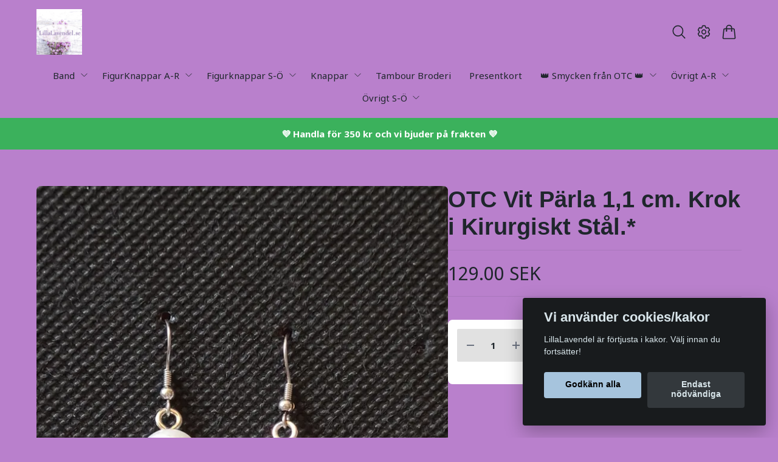

--- FILE ---
content_type: text/html; charset=utf-8
request_url: https://lillalavendel.se/smycken-fran-otc-living/smycken-adelstal-mfl/orhange-med-parla-11-cm
body_size: 30422
content:
<!DOCTYPE html>
<html lang="sv">
<head><meta property="ix:host" content="cdn.quickbutik.com/images"><title>OTC Vit Pärla 1,1 cm. Krok i Kirurgiskt Stål.* - LillaLavendel.se</title>
<meta charset="utf-8">
<meta name="author" content="Quickbutik">
<meta name="description" content="Cruelty Free Pearls, Vegan Pearls!Örhängen med Pärla som är 1,1 cm i diameter. En hållbar pärla i materialet Resin. Krokarna är gjorda av Kirurgiskt Stål. 🌿🌺🌿Så">
<meta property="og:description" content="Cruelty Free Pearls, Vegan Pearls!Örhängen med Pärla som är 1,1 cm i diameter. En hållbar pärla i materialet Resin. Krokarna är gjorda av Kirurgiskt Stål. 🌿🌺🌿Så">
<meta property="og:title" content="OTC Vit Pärla 1,1 cm. Krok i Kirurgiskt Stål.* - LillaLavendel.se">
<meta property="og:url" content="https://lillalavendel.se/smycken-fran-otc-living/smycken-adelstal-mfl/orhange-med-parla-11-cm">
<meta property="og:site_name" content="LillaLavendel.se">
<meta property="og:type" content="website">
<meta property="og:image" content="https://cdn.quickbutik.com/images/24917T/products/65fabbb305a4f.jpeg?format=webp">
<meta property="twitter:card" content="summary">
<meta property="twitter:title" content="LillaLavendel.se">
<meta property="twitter:description" content="Cruelty Free Pearls, Vegan Pearls!Örhängen med Pärla som är 1,1 cm i diameter. En hållbar pärla i materialet Resin. Krokarna är gjorda av Kirurgiskt Stål. 🌿🌺🌿Så">
<meta property="twitter:image" content="https://cdn.quickbutik.com/images/24917T/products/65fabbb305a4f.jpeg?format=webp">
<meta name="viewport" content="width=device-width, initial-scale=1, shrink-to-fit=no">
<link rel="canonical" href="https://lillalavendel.se/smycken-fran-otc-living/smycken-adelstal-mfl/orhange-med-parla-11-cm">
<!-- Google Fonts --><link rel="preconnect" href="https://fonts.googleapis.com"><link rel="preconnect" href="https://fonts.gstatic.com" crossorigin><link rel="preload" href="https://fonts.googleapis.com/css?family=Noto+Sans:400,600,700%7C&display=swap" as="style"><link href="https://fonts.googleapis.com/css?family=Noto+Sans:400,600,700%7C&display=swap" rel="stylesheet" type="text/css" media="all"><!-- Preload images --><link rel="preload" as="image" href="https://cdn.quickbutik.com/images/24917T/templates/lejon/assets/logo.png?s=22783&auto=format&fit=clip&h=160&w=300">
<!-- Favicon --><link rel="icon" type="image/png" href="https://cdn.quickbutik.com/images/24917T/templates/lejon/assets/favicon.png?s=22783&auto=format">
<!-- Components --><script defer src="https://storage.quickbutik.com/templates/lejon/js/settings.js?22783"></script><script defer src="https://storage.quickbutik.com/templates/lejon/js/tailwind-styling.js?22783"></script><script src="https://storage.quickbutik.com/templates/lejon/js/appsOverrides.js?22783"></script><!-- Quickbutik -->
<script type="text/javascript">var qs_store_url = "https://lillalavendel.se";</script>
<script type="text/javascript">var qs_store_apps_data = {"location":"\/smycken-fran-otc-living\/smycken-adelstal-mfl\/orhange-med-parla-11-cm","products":[],"product_id":"1792","category_id":null,"category_name":"\u00c4delst\u00e5l och andra metaller, OTC","fetch":"fetch","order":null,"search":null,"recentPurchaseId":null,"product":{"title":"OTC Vit P\u00e4rla 1,1 cm. Krok i Kirurgiskt St\u00e5l.*","price":"129.00 SEK","price_raw":"129","before_price":"0.00 SEK","hasVariants":false,"weight":"0","stock":false,"url":"\/smycken-fran-otc-living\/smycken-adelstal-mfl\/orhange-med-parla-11-cm","preorder":false,"images":[{"url":"https:\/\/cdn.quickbutik.com\/images\/24917T\/products\/65fabbb305a4f.jpeg","position":"1","title":"65fabbb305a4f.jpeg","is_youtube_thumbnail":false},{"url":"https:\/\/cdn.quickbutik.com\/images\/24917T\/products\/65f9eda73094e.jpeg","position":"2","title":"65f9eda73094e.jpeg","is_youtube_thumbnail":false},{"url":"https:\/\/cdn.quickbutik.com\/images\/24917T\/products\/6601a9d180a3b.png","position":"3","title":"6601a9d180a3b.png","is_youtube_thumbnail":false}]}}; var qs_store_apps = [];</script>
<script defer type="text/javascript" src="/assets/qb_essentials_alpine.js?v=20251006"></script><!-- Libraries --><script defer type="text/javascript" src="/assets/imgix.min.js?v=290323"></script><script defer src="https://storage.quickbutik.com/templates/lejon/js/swiper-bundle.min.js?22783"></script><script defer src="https://storage.quickbutik.com/templates/lejon/js/photoswipe-lightbox.umd.min.js?22783"></script><script defer src="https://storage.quickbutik.com/templates/lejon/js/photoswipe.umd.min.js?22783"></script><!-- Default parameters for Imgix --><script>document.addEventListener("DOMContentLoaded", () => { imgix.config.defaultParams = { auto: 'format' } })</script><!-- Scripts in head --><!-- Stylesheet --><style>[x-cloak]{display: none !important;}img[ix-sizes="auto"]{display:block;width:100%;}img[src=""],img[src="#"],img:not([src]){visibility: hidden;}</style>
<link rel="preload" href="https://storage.quickbutik.com/templates/lejon/css/swiper-bundle.min.css?22783" as="style" onload="this.onload=null;this.rel='stylesheet'">
<noscript><link rel="stylesheet" href="https://storage.quickbutik.com/templates/lejon/css/swiper-bundle.min.css?22783"></noscript>
<link rel="preload" href="https://storage.quickbutik.com/templates/lejon/css/photoswipe.css?22783" as="style" onload="this.onload=null;this.rel='stylesheet'">
<noscript><link rel="stylesheet" href="https://storage.quickbutik.com/templates/lejon/css/photoswipe.css?22783"></noscript>
<link type="text/css" rel="stylesheet" href="https://storage.quickbutik.com/stores/24917T/templates/lejon/css/theme.css?22783">
<script type="text/javascript" defer>document.addEventListener('DOMContentLoaded', () => {
    document.body.setAttribute('data-qb-page', 'product');
});</script><script type="text/javascript" defer>(function () {
  window.apps = window.apps ?? {};

  window.registerApp = function (app) {
    console.debug('registerApp', app);
    window.apps[app.identifier] = app;
  };

  document.addEventListener('DOMContentLoaded', () => {
    const page = document.body.dataset?.qbPage;
    const bodyFormData = new FormData();

    bodyFormData.set('location', window.location.pathname);
    bodyFormData.set(
      'products',
      [...document.querySelectorAll('[data-qb-selector="product-item"]')].map(
        (product) => product.dataset.productId
      )
    );
    bodyFormData.set(
      'category_id',
      document.querySelector('[data-qb-category-id]')?.dataset?.qbCategoryId || ''
    );
    bodyFormData.set(
      'product_id',
      ['product'].includes(page) && document.querySelector('[data-product-id]')?.dataset?.productId || ''
    );

    bodyFormData.set('variants', JSON.stringify(typeof qs_options !== 'undefined' ? qs_options : []))
    bodyFormData.set('fetch', 'fetch');
    bodyFormData.set('order', '');
    bodyFormData.set('search', '');
    bodyFormData.set('recentPurchaseId', '');

    fetch(qs_store_url + '/apps/fetch', {
      method: 'post',
      body: bodyFormData,
    })
      .then((res) => res.json())
      .then((data) => {
        console.debug('Fetch apps success', data);

        if (typeof Alpine === 'undefined') {
          document.addEventListener('alpine:init', () => {
            initApps(data);
          })
        } else {
          initApps(data);
        }
      })
      .catch((error) => {
        console.debug('Fetch apps error', error);
      });
  });

  function initApps(appData) {
    const page = document.querySelector('[data-qb-page]')?.dataset?.qbPage;

    console.debug('initApps', appData, page, window.apps);

    if (page) {
      Object.keys(window.apps).forEach((appIdentifier) => {
        if (window.apps[appIdentifier].pages.includes(page)) {
          let appOverrides = window?.appsOverrides?.[appIdentifier];

          if (appOverrides) {
            window.apps[appIdentifier] = merge(
              window.apps[appIdentifier],
              appOverrides
            );
          }

          window.apps[appIdentifier].onMount({ appData, page });
        }
      });
    }
  }

  function isObject(obj) {
    return obj !== null && typeof obj === 'object';
  }

  function merge(target, source) {
    if (!isObject(target) || !isObject(source)) {
      throw new Error('Both target and source must be objects.');
    }

    for (const key in source) {
      if (source.hasOwnProperty(key)) {
        const targetValue = target[key];
        const sourceValue = source[key];

        if (isObject(sourceValue) && isObject(targetValue)) {
          target[key] = merge(targetValue, sourceValue);
        } else {
          target[key] = sourceValue;
        }
      }
    }

    return target;
  }
})();
</script><script src="/assets/shopassets/cookieconsent/cookieconsent.js?v=230"></script>
<style>
    html.force--consent,
    html.force--consent body{
        height: auto!important;
        width: 100vw!important;
    }
</style>

    <script type="text/javascript">
    var qb_cookieconsent = initCookieConsent();
    var qb_cookieconsent_blocks = [{"title":"Vi anv\u00e4nder cookies\/kakor","description":"LillaLavendel \u00e4r f\u00f6rtjusta i kakor. V\u00e4lj innan du forts\u00e4tter!"},{"title":"N\u00f6dv\u00e4ndiga cookies *","description":"Dessa cookies \u00e4r n\u00f6dv\u00e4ndiga f\u00f6r att butiken ska fungera korrekt och g\u00e5r inte att st\u00e4nga av utan att beh\u00f6va l\u00e4mna denna webbplats. De anv\u00e4nds f\u00f6r att funktionalitet som t.ex. varukorg, skapa ett konto och annat ska fungera korrekt.","toggle":{"value":"basic","enabled":true,"readonly":true}},{"title":"Statistik och prestanda","description":"Dessa cookies g\u00f6r att vi kan r\u00e4kna bes\u00f6k och trafik och d\u00e4rmed ta reda p\u00e5 saker som vilka sidor som \u00e4r mest popul\u00e4ra och hur bes\u00f6karna r\u00f6r sig p\u00e5 v\u00e5r webbplats. All information som samlas in genom dessa cookies \u00e4r sammanst\u00e4lld, vilket inneb\u00e4r att den \u00e4r anonym. Om du inte till\u00e5ter dessa cookies kan vi inte ge dig en lika skr\u00e4ddarsydd upplevelse.","toggle":{"value":"analytics","enabled":false,"readonly":false},"cookie_table":[{"col1":"_ga","col2":"google.com","col3":"2 years","col4":"Google Analytics"},{"col1":"_gat","col2":"google.com","col3":"1 minute","col4":"Google Analytics"},{"col1":"_gid","col2":"google.com","col3":"1 day","col4":"Google Analytics"}]},{"title":"Marknadsf\u00f6ring","description":"Dessa cookies st\u00e4lls in via v\u00e5r webbplats av v\u00e5ra annonseringspartner f\u00f6r att skapa en profil f\u00f6r dina intressen och visa relevanta annonser p\u00e5 andra webbplatser. De lagrar inte direkt personlig information men kan identifiera din webbl\u00e4sare och internetenhet. Om du inte till\u00e5ter dessa cookies kommer du att uppleva mindre riktad reklam.","toggle":{"value":"marketing","enabled":false,"readonly":false}}];
</script>
<link rel="stylesheet" href="https://storage.quickbutik.com/stores/24917T/templates/lejon/css/tailwind.css?22783" />    <!-- Google Analytics 4 -->
    <script async src="https://www.googletagmanager.com/gtag/js?id=G-H6X8KESLQP"></script>
    <script>
        window.dataLayer = window.dataLayer || [];
        function gtag(){dataLayer.push(arguments);}

        gtag('consent', 'default', {
            'analytics_storage': 'denied',
            'ad_storage': 'denied',
            'ad_user_data': 'denied',
            'ad_personalization': 'denied',
            'wait_for_update': 500,
        });

        const getConsentForCategory = (category) => (typeof qb_cookieconsent == 'undefined' || qb_cookieconsent.allowedCategory(category)) ? 'granted' : 'denied';

        if (typeof qb_cookieconsent == 'undefined' || qb_cookieconsent.allowedCategory('analytics') || qb_cookieconsent.allowedCategory('marketing')) {
            const analyticsConsent = getConsentForCategory('analytics');
            const marketingConsent = getConsentForCategory('marketing');

            gtag('consent', 'update', {
                'analytics_storage': analyticsConsent,
                'ad_storage': marketingConsent,
                'ad_user_data': marketingConsent,
                'ad_personalization': marketingConsent,
            });
        }

        // Handle consent updates for GA4
        document.addEventListener('QB_CookieConsentAccepted', function(event) {
            const cookie = qbGetEvent(event).cookie;
            const getConsentLevel = (level) => (cookie && cookie.level && cookie.level.includes(level)) ? 'granted' : 'denied';

            gtag('consent', 'update', {
                'analytics_storage': getConsentLevel('analytics'),
                'ad_storage': getConsentLevel('marketing'),
                'ad_user_data': getConsentLevel('marketing'),
                'ad_personalization': getConsentLevel('marketing'),
            });
        });

        gtag('js', new Date());
        gtag('config', 'G-H6X8KESLQP', { 'allow_enhanced_conversions' : true } );
gtag('event', 'view_item', JSON.parse('{"currency":"SEK","value":"129","items":[{"item_name":"OTC Vit P&auml;rla 1,1 cm. Krok i Kirurgiskt St&aring;l.*","item_id":"1792","price":"129","item_category":"&Auml;delst&aring;l och andra metaller, OTC","item_variant":"","quantity":"1","description":"<p><strong>Cruelty Free Pearls, Vegan Pearls!<\/strong><\/p><p><strong>&Ouml;rh&auml;ngen med P&auml;rla som &auml;r 1,1 cm i diameter. En h&aring;llbar p&auml;rla i materialet Resin. Krokarna &auml;r gjorda av Kirurgiskt St&aring;l. &#127807;&#127802;&#127807;<\/strong><\/p><p>S&aring; l&auml;ckra &ouml;rh&auml;ngen. Kombinera g&auml;rna med halsband och f&aring; en hel outfit! Vill du ha olika storlekar p&aring; &ouml;rh&auml;ngenas p&auml;rlor och halsbandets p&auml;rla s&aring; kan du enkelt v&auml;lja precis hur du vill. Kirurgiskt St&aring;l &auml;r det mest skonsamma du kan ha i metall i dina &ouml;rh&auml;ngen. Det &auml;r samma metall som anv&auml;nds vid operationer - ett totalt s&auml;kert material.<\/p><p><strong>OTC = Kvinnlig design f&ouml;r vackra Du!<\/strong><\/p><p>&Auml;delst&aring;l t&aring;l vatten och ett enkelt s&auml;tt att h&aring;lla halsbandet rent &auml;r att ta diskmedel eller schampo och vatten och l&ouml;ddra det i handen, sk&ouml;lj rikligt med vatten. Badda halsbandet torrt i en handduk. G&ouml;r g&auml;rna det efter varje anv&auml;ndning. Ett rent halsband h&aring;ller lystern l&auml;nge!<\/p>","image_url":"https%3A%2F%2Fcdn.quickbutik.com%2Fimages%2F24917T%2Fproducts%2F65fabbb305a4f.jpeg"}]}'));

        const gaClientIdPromise = new Promise(resolve => {
            gtag('get', 'G-H6X8KESLQP', 'client_id', resolve);
        });
        const gaSessionIdPromise = new Promise(resolve => {
            gtag('get', 'G-H6X8KESLQP', 'session_id', resolve);
        });

        Promise.all([gaClientIdPromise, gaSessionIdPromise]).then(([gaClientId, gaSessionId]) => {
            var checkoutButton = document.querySelector("a[href='/cart/index']");
            if (checkoutButton) {
                checkoutButton.onclick = function() {
                    var query = new URLSearchParams({
                        ...(typeof qb_cookieconsent == 'undefined' || qb_cookieconsent.allowedCategory('analytics') ? {
                            gaClientId,
                            gaSessionId,
                        } : {}),
                        consentCategories: [
                            ...(typeof qb_cookieconsent == 'undefined' || qb_cookieconsent.allowedCategory('analytics')) ? ['analytics'] : [],
                            ...(typeof qb_cookieconsent == 'undefined' || qb_cookieconsent.allowedCategory('marketing')) ? ['marketing'] : [],
                        ],
                    });
                    this.setAttribute("href", "/cart/index?" + query.toString());
                };
            }
        });
    </script>
    <!-- End Google Analytics 4 --></head>
<body class="antialiased bg-body text-body font-body">
  <header
  data-qb-area="header" data-qb-element=""
  id="main-nav"
  x-data="{navMenuOpen: false}"
  @keydown.escape="navMenuOpen = false; $store.cart.hideCart(); $store.settings.hideSettings();"
  class="sticky top-0 z-50 bg-header shadow-default">
  
  <nav class="text-navbar">
    <div class="container py-2 sm:py-4 mx-auto">
      <div class="flex items-center justify-between relative min-h-10 md:h-20">

        <!-- Logo (left-aligned) -->
        <div class="flex grow items-center justify-start">
          <a data-qb-element="use_logo" href="https://lillalavendel.se" class="content-center transition-all duration-200">
            <img src="https://cdn.quickbutik.com/images/24917T/templates/lejon/assets/logo.png?s=22783&auto=format&fit=clip&h=160&w=400&dpr=2" alt="LillaLavendel.se" class="transition-all duration-200 h-10 md:h-20 object-contain object-left pr-4 w-full md:max-w-[400px]">
          </a>
        </div>

        <!-- Logo (centered, absolute positioning) -->

        <!-- Smaller menu -->

        <div class="flex flex-none items-center justify-end">
          
          <!-- Search -->
          <button data-qb-element="show_search" @click="$store.search.showSearch(); $nextTick(() => document.getElementById('searchInput').focus());"
            aria-label="Sök" class="px-2 hover:text-primary transition duration-200 focus:outline-none">
            <svg xmlns="http://www.w3.org/2000/svg" fill="none" viewBox="0 0 24 24" stroke-width="1.5" stroke="currentColor" class="w-5 h-5 sm:w-7 sm:h-7">
              <path stroke-linecap="round" stroke-linejoin="round" d="M21 21l-5.197-5.197m0 0A7.5 7.5 0 105.196 5.196a7.5 7.5 0 0010.607 10.607z" />
            </svg>
          </button>

          <!-- Login -->

          <!-- Wishlist -->

          <!-- Settings -->
          
          <button @click="$store.settings.showSettings()" aria-label="Inställningar"
            class="hidden lg:block px-2 hover:text-primary transition duration-200 focus:outline-none"
            style="">
            <svg xmlns="http://www.w3.org/2000/svg" fill="none" viewBox="0 0 24 24" stroke-width="1.5" stroke="currentColor" class="w-5 h-5 sm:w-7 sm:h-7">
              <path stroke-linecap="round" stroke-linejoin="round" d="M9.594 3.94c.09-.542.56-.94 1.11-.94h2.593c.55 0 1.02.398 1.11.94l.213 1.281c.063.374.313.686.645.87.074.04.147.083.22.127.324.196.72.257 1.075.124l1.217-.456a1.125 1.125 0 011.37.49l1.296 2.247a1.125 1.125 0 01-.26 1.431l-1.003.827c-.293.24-.438.613-.431.992a6.759 6.759 0 010 .255c-.007.378.138.75.43.99l1.005.828c.424.35.534.954.26 1.43l-1.298 2.247a1.125 1.125 0 01-1.369.491l-1.217-.456c-.355-.133-.75-.072-1.076.124a6.57 6.57 0 01-.22.128c-.331.183-.581.495-.644.869l-.213 1.28c-.09.543-.56.941-1.11.941h-2.594c-.55 0-1.02-.398-1.11-.94l-.213-1.281c-.062-.374-.312-.686-.644-.87a6.52 6.52 0 01-.22-.127c-.325-.196-.72-.257-1.076-.124l-1.217.456a1.125 1.125 0 01-1.369-.49l-1.297-2.247a1.125 1.125 0 01.26-1.431l1.004-.827c.292-.24.437-.613.43-.992a6.932 6.932 0 010-.255c.007-.378-.138-.75-.43-.99l-1.004-.828a1.125 1.125 0 01-.26-1.43l1.297-2.247a1.125 1.125 0 011.37-.491l1.216.456c.356.133.751.072 1.076-.124.072-.044.146-.087.22-.128.332-.183.582-.495.644-.869l.214-1.281z" />
              <path stroke-linecap="round" stroke-linejoin="round" d="M15 12a3 3 0 11-6 0 3 3 0 016 0z" />
            </svg>
          </button>

          <!-- Cart -->
          <button @click="$store.cart.toggleCart()" aria-label="Varukorg"
            class="relative px-2 hover:text-primary transition duration-200 focus:outline-none">
            <svg xmlns="http://www.w3.org/2000/svg" fill="none" viewBox="0 0 24 24" stroke-width="1.5" stroke="currentColor" class="w-5 h-5 sm:w-7 sm:h-7">
              <path stroke-linecap="round" stroke-linejoin="round" d="M15.75 10.5V6a3.75 3.75 0 10-7.5 0v4.5m11.356-1.993l1.263 12c.07.665-.45 1.243-1.119 1.243H4.25a1.125 1.125 0 01-1.12-1.243l1.264-12A1.125 1.125 0 015.513 7.5h12.974c.576 0 1.059.435 1.119 1.007zM8.625 10.5a.375.375 0 11-.75 0 .375.375 0 01.75 0zm7.5 0a.375.375 0 11-.75 0 .375.375 0 01.75 0z"></path>
            </svg>

            <!-- Cart bubble -->
            <template x-if="$store.cart.totalQuantity > 0">
              <span x-text="$store.cart.totalQuantity" class="cart-bubble absolute flex items-center justify-center -top-2.5 lg:-top-1.5 -right-0.5 h-6 w-6 border-2 border-header bg-primary text-white font-bold text-xs rounded-full"></span>
            </template>

          </button>

          <!-- Mobile menu button -->
          <div class="flex justify-items-start -mr-2 lg:hidden">
            <button @click="navMenuOpen = !navMenuOpen" aria-label="Menu"
              class="navbar-burger py-3 px-2 sm:px-4 hover-opacity transition duration-200 focus:outline-none">
              <svg viewBox="0 0 24 24" fill="none" xmlns="http://www.w3.org/2000/svg" class="w-5 h-5 sm:w-7 sm:h-7">
                <path fill-rule="evenodd" clip-rule="evenodd" d="M3.5 7C3.22386 7 3 6.77614 3 6.5C3 6.22386 3.22386 6 3.5 6H20.5C20.7761 6 21 6.22386 21 6.5C21 6.77614 20.7761 7 20.5 7H3.5ZM3.5 12C3.22386 12 3 11.7761 3 11.5C3 11.2239 3.22386 11 3.5 11H20.5C20.7761 11 21 11.2239 21 11.5C21 11.7761 20.7761 12 20.5 12H3.5ZM3 16.5C3 16.7761 3.22386 17 3.5 17H20.5C20.7761 17 21 16.7761 21 16.5C21 16.2239 20.7761 16 20.5 16H3.5C3.22386 16 3 16.2239 3 16.5Z" fill="currentColor"></path>
              </svg>
            </button>
          </div>

        </div>

      </div>
    </div>
  </nav>

  <!-- Larger menu -->
  <nav class="hidden lg:block items-center justify-center text-navbar">
    <div class="container pb-2 sm:pb-4 mx-auto">
      <div class="overflow-y-auto">
        
      
        
        <ul
          x-data="{ navbarLevelsDepth: 3 }"
          class="flex flex-wrap  justify-center ">
      
      
      
              <li x-data="dropdown" @mouseover="open = navbarLevelsDepth >= 1 && true" @mouseleave="open = false" class="mx-2 group">
                <div class="relative flex  justify-center items-center">
                  <a href="/band" id="menu-item-353"
                    class="flex justify-center py-2 px-2 transition ease-in-out hover-opacity ">
                    <span>Band</span>
                  </a>
                  <svg x-show="navbarLevelsDepth >= 1"  xmlns="http://www.w3.org/2000/svg" fill="none" viewBox="0 0 24 24"
                      stroke-width="1.5" stroke="currentColor"
                      class="w-4 h-4 cursor-pointer transform rotate-90 " :class="{'rotate-0' : open}">
                      <path stroke-linecap="round" stroke-linejoin="round" d="M8.25 4.5l7.5 7.5-7.5 7.5"></path>
                  </svg>
                </div>
      
                <!-- First drop down -->
                <ul x-cloak
                  x-show="open"
                  "
                  x-transition:enter='transition ease-out transform'
                  x-transition:enter-start='opacity-0 -translate-y-4'
                  x-transition:enter-end='opacity-100 translate-y-0'
                  x-transition:leave='transition ease-in transform'
                  x-transition:leave-start='opacity-100 translate-y-0'
                  x-transition:leave-end='opacity-0 -translate-y-4'
                  class="absolute z-50 w-full max-w-xs px-6 py-2 bg-body text-body shadow-default rounded-lg" aria-labelledby="menu-item-353">
      
      
                      <li><a href="/hampasnoren" class="block py-3 transition ease-in-out hover-opacity ">Hampasnöre</a></li>
      
      
      
                      <li><a href="/band/juteband" class="block py-3 transition ease-in-out hover-opacity ">Jute, Läder, Bomull</a></li>
      
      
      
                      <li><a href="/band/lin" class="block py-3 transition ease-in-out hover-opacity ">Linne</a></li>
      
      
      
                      <li><a href="/band/organzaband" class="block py-3 transition ease-in-out hover-opacity ">Organza</a></li>
      
      
      
                      <li><a href="/band/sammetsband" class="block py-3 transition ease-in-out hover-opacity ">Sammets</a></li>
      
      
      
                      <li><a href="/band/spetsband" class="block py-3 transition ease-in-out hover-opacity ">Spetsar</a></li>
      
      
      
                      <li><a href="/band/satinband" class="block py-3 transition ease-in-out hover-opacity ">Siden</a></li>
      
      
      
                      <li><a href="/band/tyll" class="block py-3 transition ease-in-out hover-opacity ">Tyll</a></li>
      
      
      
                      <li><a href="/band/vegan-wool-band" class="block py-3 transition ease-in-out hover-opacity ">Vegan Wool</a></li>
      
      
      
                      <li><a href="/band/monstrade-band" class="block py-3 transition ease-in-out hover-opacity ">Övriga Band</a></li>
      
                </ul>
              </li>
      
      
      
              <li x-data="dropdown" @mouseover="open = navbarLevelsDepth >= 1 && true" @mouseleave="open = false" class="mx-2 group">
                <div class="relative flex  justify-center items-center">
                  <a href="/figurknappara" id="menu-item-305"
                    class="flex justify-center py-2 px-2 transition ease-in-out hover-opacity ">
                    <span>FigurKnappar A-R</span>
                  </a>
                  <svg x-show="navbarLevelsDepth >= 1"  xmlns="http://www.w3.org/2000/svg" fill="none" viewBox="0 0 24 24"
                      stroke-width="1.5" stroke="currentColor"
                      class="w-4 h-4 cursor-pointer transform rotate-90 " :class="{'rotate-0' : open}">
                      <path stroke-linecap="round" stroke-linejoin="round" d="M8.25 4.5l7.5 7.5-7.5 7.5"></path>
                  </svg>
                </div>
      
                <!-- First drop down -->
                <ul x-cloak
                  x-show="open"
                  "
                  x-transition:enter='transition ease-out transform'
                  x-transition:enter-start='opacity-0 -translate-y-4'
                  x-transition:enter-end='opacity-100 translate-y-0'
                  x-transition:leave='transition ease-in transform'
                  x-transition:leave-start='opacity-100 translate-y-0'
                  x-transition:leave-end='opacity-0 -translate-y-4'
                  class="absolute z-50 w-full max-w-xs px-6 py-2 bg-body text-body shadow-default rounded-lg" aria-labelledby="menu-item-305">
      
      
                      <li><a href="/figurknappara/baby" class="block py-3 transition ease-in-out hover-opacity ">Baby, motiv</a></li>
      
      
      
                      <li><a href="/figurknappara/blandat" class="block py-3 transition ease-in-out hover-opacity ">Blandat</a></li>
      
      
      
                      <li><a href="/figurknappara/blommor" class="block py-3 transition ease-in-out hover-opacity ">Blommor, motiv</a></li>
      
      
      
                      <li><a href="/figurknappara/byggnader-motiv" class="block py-3 transition ease-in-out hover-opacity ">Byggnader, motiv</a></li>
      
      
      
                      <li><a href="/figurknappara/djur" class="block py-3 transition ease-in-out hover-opacity ">Djur motiv</a></li>
      
      
      
                      <li><a href="/figurknappara/hjarta" class="block py-3 transition ease-in-out hover-opacity ">Hjärtan</a></li>
      
      
      
                      <li><a href="/figurknappara/instrumentmotiv" class="block py-3 transition ease-in-out hover-opacity ">Instrumentmotiv</a></li>
      
      
      
                      <li><a href="/figurknappara/rosetter" class="block py-3 transition ease-in-out hover-opacity ">Rosetter</a></li>
      
                </ul>
              </li>
      
      
      
              <li x-data="dropdown" @mouseover="open = navbarLevelsDepth >= 1 && true" @mouseleave="open = false" class="mx-2 group">
                <div class="relative flex  justify-center items-center">
                  <a href="/figurknappar-s-o" id="menu-item-369"
                    class="flex justify-center py-2 px-2 transition ease-in-out hover-opacity ">
                    <span>Figurknappar S-Ö</span>
                  </a>
                  <svg x-show="navbarLevelsDepth >= 1"  xmlns="http://www.w3.org/2000/svg" fill="none" viewBox="0 0 24 24"
                      stroke-width="1.5" stroke="currentColor"
                      class="w-4 h-4 cursor-pointer transform rotate-90 " :class="{'rotate-0' : open}">
                      <path stroke-linecap="round" stroke-linejoin="round" d="M8.25 4.5l7.5 7.5-7.5 7.5"></path>
                  </svg>
                </div>
      
                <!-- First drop down -->
                <ul x-cloak
                  x-show="open"
                  "
                  x-transition:enter='transition ease-out transform'
                  x-transition:enter-start='opacity-0 -translate-y-4'
                  x-transition:enter-end='opacity-100 translate-y-0'
                  x-transition:leave='transition ease-in transform'
                  x-transition:leave-start='opacity-100 translate-y-0'
                  x-transition:leave-end='opacity-0 -translate-y-4'
                  class="absolute z-50 w-full max-w-xs px-6 py-2 bg-body text-body shadow-default rounded-lg" aria-labelledby="menu-item-369">
      
      
                      <li><a href="/figurknappar-s-o/stjarnor" class="block py-3 transition ease-in-out hover-opacity ">Stjärnor</a></li>
      
      
      
                      <li><a href="/figurknappar-s-o/sybehor" class="block py-3 transition ease-in-out hover-opacity ">Sybehör motiv</a></li>
      
      
      
                      <li><a href="/figurknappar-s-o/vinter-och-jul" class="block py-3 transition ease-in-out hover-opacity ">Vinter, motiv</a></li>
      
      
      
                      <li><a href="/figurknappar-s-o/vaxter" class="block py-3 transition ease-in-out hover-opacity ">Växter, motiv</a></li>
      
      
      
                      <li><a href="/figurknappar-s-o/atbara-motiv" class="block py-3 transition ease-in-out hover-opacity ">Ätbara motiv</a></li>
      
                </ul>
              </li>
      
      
      
              <li x-data="dropdown" @mouseover="open = navbarLevelsDepth >= 1 && true" @mouseleave="open = false" class="mx-2 group">
                <div class="relative flex  justify-center items-center">
                  <a href="/knappar" id="menu-item-292"
                    class="flex justify-center py-2 px-2 transition ease-in-out hover-opacity ">
                    <span>Knappar</span>
                  </a>
                  <svg x-show="navbarLevelsDepth >= 1"  xmlns="http://www.w3.org/2000/svg" fill="none" viewBox="0 0 24 24"
                      stroke-width="1.5" stroke="currentColor"
                      class="w-4 h-4 cursor-pointer transform rotate-90 " :class="{'rotate-0' : open}">
                      <path stroke-linecap="round" stroke-linejoin="round" d="M8.25 4.5l7.5 7.5-7.5 7.5"></path>
                  </svg>
                </div>
      
                <!-- First drop down -->
                <ul x-cloak
                  x-show="open"
                  "
                  x-transition:enter='transition ease-out transform'
                  x-transition:enter-start='opacity-0 -translate-y-4'
                  x-transition:enter-end='opacity-100 translate-y-0'
                  x-transition:leave='transition ease-in transform'
                  x-transition:leave-start='opacity-100 translate-y-0'
                  x-transition:leave-end='opacity-0 -translate-y-4'
                  class="absolute z-50 w-full max-w-xs px-6 py-2 bg-body text-body shadow-default rounded-lg" aria-labelledby="menu-item-292">
      
      
                      <li><a href="/knappar/knapp-sma" class="block py-3 transition ease-in-out hover-opacity ">0,3 cm - 1 cm</a></li>
      
      
      
                      <li><a href="/knappar/knapp-11-15-mm" class="block py-3 transition ease-in-out hover-opacity ">1,1 - 1,5 cm</a></li>
      
      
      
                      <li><a href="/knappar/knapp-1-cm-2-cm" class="block py-3 transition ease-in-out hover-opacity ">1,6 cm - 2 cm</a></li>
      
      
                      <li x-data="dropdown" @mouseover="open = navbarLevelsDepth >= 2 && true" @mouseleave="open = false" class="relative">
                        <div class="flex">
                          <a href="/gora-smycken-sjalv" class="flex flex-1 py-3 transition ease-in-out hover-opacity" aria-expanded="false">
                            <span>Göra smycken själv</span>
                          </a>
                          <div x-show="navbarLevelsDepth >= 2"  class="flex h-full flex-col -mr-3 p-3 cursor-pointer rounded-full hover-opacity">
                            <svg xmlns="http://www.w3.org/2000/svg" fill="none" viewBox="0 0 24 24" stroke-width="1.5"
                              stroke="currentColor" class="w-4 h-4">
                              <path stroke-linecap="round" stroke-linejoin="round" d="M8.25 4.5l7.5 7.5-7.5 7.5"></path>
                            </svg>
                          </div>
                        </div>
      
                      <!-- Second dropdown (to the right) -->
                      <ul x-show="open"
                          x-init="$watch('open', value => isInViewport($el, value))"
                          
                          x-transition:enter='transition ease-out transform'
                          x-transition:enter-start='opacity-0 -translate-x-10'
                          x-transition:enter-end='opacity-100 translate-x-0'
                          x-transition:leave='transition ease-in transform'
                          x-transition:leave-start='opacity-100 translate-x-0'
                          x-transition:leave-end='opacity-0 -translate-x-10'
                          aria-labelledby="categoryDropdown307"
                          class="absolute top-0 left-full ml-3 z-50 w-full max-w-xs px-6 py-2 text-body bg-body shadow-default rounded-lg">
      
      
                              <li><a href="/gora-smycken-sjalv/kedjor-mm" class="block py-3 transition ease-in-out hover-opacity ">Kedjor m.m.</a></li>
      
      
      
                              <li><a href="/gora-smycken-sjalv/charms" class="block py-3 transition ease-in-out hover-opacity ">Berlocker/Charms</a></li>
      
                        </ul>
                      </li>
      
      
      
      
                      <li><a href="/knappar/knapp-21-cm-3-cm" class="block py-3 transition ease-in-out hover-opacity ">2,1 cm - 3 cm</a></li>
      
      
      
                      <li><a href="/knappar/knapp-31-cm-och-storre" class="block py-3 transition ease-in-out hover-opacity ">3,1 cm och större</a></li>
      
      
      
                      <li><a href="/knappar/parlor" class="block py-3 transition ease-in-out hover-opacity ">Pärlor</a></li>
      
      
      
                      <li><a href="/knappar/strass" class="block py-3 transition ease-in-out hover-opacity ">Strass</a></li>
      
      
      
                      <li><a href="/knappar/tryckknappar" class="block py-3 transition ease-in-out hover-opacity ">Tryckknappar</a></li>
      
                </ul>
              </li>
      
      
              <li class="mx-2">
                <a href="/tambour-broderi" class="flex  justify-center py-2 px-2 transition ease-in-out hover-opacity "
                  title="Tambour Broderi">
                  <span>Tambour Broderi</span>
                </a>
              </li>
      
      
      
              <li class="mx-2">
                <a href="/presentkort" class="flex  justify-center py-2 px-2 transition ease-in-out hover-opacity "
                  title="Presentkort">
                  <span>Presentkort</span>
                </a>
              </li>
      
      
      
      
              <li x-data="dropdown" @mouseover="open = navbarLevelsDepth >= 1 && true" @mouseleave="open = false" class="mx-2 group">
                <div class="relative flex  justify-center items-center">
                  <a href="/smycken-fran-otc-living" id="menu-item-311"
                    class="flex justify-center py-2 px-2 transition ease-in-out hover-opacity ">
                    <span>👑 Smycken från OTC 👑</span>
                  </a>
                  <svg x-show="navbarLevelsDepth >= 1"  xmlns="http://www.w3.org/2000/svg" fill="none" viewBox="0 0 24 24"
                      stroke-width="1.5" stroke="currentColor"
                      class="w-4 h-4 cursor-pointer transform rotate-90 " :class="{'rotate-0' : open}">
                      <path stroke-linecap="round" stroke-linejoin="round" d="M8.25 4.5l7.5 7.5-7.5 7.5"></path>
                  </svg>
                </div>
      
                <!-- First drop down -->
                <ul x-cloak
                  x-show="open"
                  "
                  x-transition:enter='transition ease-out transform'
                  x-transition:enter-start='opacity-0 -translate-y-4'
                  x-transition:enter-end='opacity-100 translate-y-0'
                  x-transition:leave='transition ease-in transform'
                  x-transition:leave-start='opacity-100 translate-y-0'
                  x-transition:leave-end='opacity-0 -translate-y-4'
                  class="absolute z-50 w-full max-w-xs px-6 py-2 bg-body text-body shadow-default rounded-lg" aria-labelledby="menu-item-311">
      
      
                      <li><a href="/smycken-fran-otc-living/smycken-gjorda-av-anette-ketelius" class="block py-3 transition ease-in-out hover-opacity ">Silver &amp; Guld från OTC</a></li>
      
      
      
                      <li><a href="/smycken-fran-otc-living/smycken-adelstal-mfl" class="block py-3 transition ease-in-out hover-opacity ">Ädelstål o andra metaller från OTC</a></li>
      
                </ul>
              </li>
      
      
      
              <li x-data="dropdown" @mouseover="open = navbarLevelsDepth >= 1 && true" @mouseleave="open = false" class="mx-2 group">
                <div class="relative flex  justify-center items-center">
                  <a href="/ovrigt" id="menu-item-309"
                    class="flex justify-center py-2 px-2 transition ease-in-out hover-opacity ">
                    <span>Övrigt A-R</span>
                  </a>
                  <svg x-show="navbarLevelsDepth >= 1"  xmlns="http://www.w3.org/2000/svg" fill="none" viewBox="0 0 24 24"
                      stroke-width="1.5" stroke="currentColor"
                      class="w-4 h-4 cursor-pointer transform rotate-90 " :class="{'rotate-0' : open}">
                      <path stroke-linecap="round" stroke-linejoin="round" d="M8.25 4.5l7.5 7.5-7.5 7.5"></path>
                  </svg>
                </div>
      
                <!-- First drop down -->
                <ul x-cloak
                  x-show="open"
                  "
                  x-transition:enter='transition ease-out transform'
                  x-transition:enter-start='opacity-0 -translate-y-4'
                  x-transition:enter-end='opacity-100 translate-y-0'
                  x-transition:leave='transition ease-in transform'
                  x-transition:leave-start='opacity-100 translate-y-0'
                  x-transition:leave-end='opacity-0 -translate-y-4'
                  class="absolute z-50 w-full max-w-xs px-6 py-2 bg-body text-body shadow-default rounded-lg" aria-labelledby="menu-item-309">
      
      
                      <li><a href="/ovrigt/cabochon" class="block py-3 transition ease-in-out hover-opacity ">Cabochon</a></li>
      
      
      
                      <li><a href="/ovrigt/dies-till-stansmaskiner" class="block py-3 transition ease-in-out hover-opacity ">Dies till Stansmaskiner</a></li>
      
      
      
                      <li><a href="/ovrigt/fjarilar" class="block py-3 transition ease-in-out hover-opacity ">Fjärilar 3D</a></li>
      
      
      
                      <li><a href="/ovrigt/hand-made" class="block py-3 transition ease-in-out hover-opacity ">Hand made-text</a></li>
      
      
      
                      <li><a href="/ovrigt/jul" class="block py-3 transition ease-in-out hover-opacity ">Jul</a></li>
      
      
      
                      <li><a href="/ovrigt/kort-med-mera" class="block py-3 transition ease-in-out hover-opacity ">Kort, gift box m.m.</a></li>
      
      
      
                      <li><a href="/ovrigt/linjal" class="block py-3 transition ease-in-out hover-opacity ">Linjal</a></li>
      
      
      
                      <li><a href="/ovrigt/presentpase" class="block py-3 transition ease-in-out hover-opacity ">Presentpåsar</a></li>
      
                </ul>
              </li>
      
      
      
              <li x-data="dropdown" @mouseover="open = navbarLevelsDepth >= 1 && true" @mouseleave="open = false" class="mx-2 group">
                <div class="relative flex  justify-center items-center">
                  <a href="/products" id="menu-item-370"
                    class="flex justify-center py-2 px-2 transition ease-in-out hover-opacity ">
                    <span>Övrigt S-Ö</span>
                  </a>
                  <svg x-show="navbarLevelsDepth >= 1"  xmlns="http://www.w3.org/2000/svg" fill="none" viewBox="0 0 24 24"
                      stroke-width="1.5" stroke="currentColor"
                      class="w-4 h-4 cursor-pointer transform rotate-90 " :class="{'rotate-0' : open}">
                      <path stroke-linecap="round" stroke-linejoin="round" d="M8.25 4.5l7.5 7.5-7.5 7.5"></path>
                  </svg>
                </div>
      
                <!-- First drop down -->
                <ul x-cloak
                  x-show="open"
                  "
                  x-transition:enter='transition ease-out transform'
                  x-transition:enter-start='opacity-0 -translate-y-4'
                  x-transition:enter-end='opacity-100 translate-y-0'
                  x-transition:leave='transition ease-in transform'
                  x-transition:leave-start='opacity-100 translate-y-0'
                  x-transition:leave-end='opacity-0 -translate-y-4'
                  class="absolute z-50 w-full max-w-xs px-6 py-2 bg-body text-body shadow-default rounded-lg" aria-labelledby="menu-item-370">
      
      
                      <li><a href="/ovrigt/konstgjorda-blommor" class="block py-3 transition ease-in-out hover-opacity ">Konstgjorda Blommor</a></li>
      
      
      
                      <li><a href="/ovrigt/saxar" class="block py-3 transition ease-in-out hover-opacity ">Saxar</a></li>
      
      
      
                      <li><a href="/ovrigt/schabloner-stenciler-o-mallar" class="block py-3 transition ease-in-out hover-opacity ">Schabloner, Stenciler o Mallar</a></li>
      
      
      
                      <li><a href="/ovrigt/scrapbooking-diverse" class="block py-3 transition ease-in-out hover-opacity ">Scrapbooking diverse</a></li>
      
      
      
                      <li><a href="/ovrigt/sakerhetsogon-och-sakerhetsnosar" class="block py-3 transition ease-in-out hover-opacity ">Säkerhetsögon och Säkerhetsnosar</a></li>
      
      
      
                      <li><a href="/ovrigt/washitejp" class="block py-3 transition ease-in-out hover-opacity ">Tejp</a></li>
      
      
      
                      <li><a href="/ovrigt/ovrigt-anvandbara" class="block py-3 transition ease-in-out hover-opacity ">*Fler användbara saker*</a></li>
      
                </ul>
              </li>
      
        
        </ul>
      </div>
    </div>
  </nav>

  <!-- Menu -->
  <div
    x-cloak
    @keydown.escape="navMenuOpen = false"
    x-show="navMenuOpen"
    class="navbar-menu fixed top-0 left-0 bottom-0 w-full sm:max-w-sm z-40">
    
    <!-- Overlay -->
    <div
      x-show='navMenuOpen'
      @click='navMenuOpen = false'
      x-transition:enter='transition ease-out duration-default transform'
      x-transition:enter-start='opacity-0'
      x-transition:enter-end='opacity-100'
      x-transition:leave='transition ease-in duration-default transform'
      x-transition:leave-start='opacity-100'
      x-transition:leave-end='opacity-0'
      class='fixed inset-0 transition-opacity bg-overlay bg-opacity-40'
      aria-hidden='true'
    ></div>
    
    <!-- Menu -->
    <nav
      x-show='navMenuOpen'
      @keydown.escape="navMenuOpen = false"
      class="relative flex flex-col h-full bg-body"
      x-transition:enter='transition ease-out duration-default transform'
      x-transition:enter-start='opacity-0 -translate-x-10 sm:-translate-x-10'
      x-transition:enter-end='opacity-100 translate-x-0'
      x-transition:leave='transition ease-in duration-default transform'
      x-transition:leave-start='opacity-100 translate-x-0'
      x-transition:leave-end='opacity-0 -translate-x-10 sm:-translate-x-10'
    >
      <div class="flex items-center justify-between mb-12 p-6">
  
        <!-- Logo -->
        <a class="items-center" href="https://lillalavendel.se">
          
          <img alt="LillaLavendel.se" class="img-fluid img-logo object-contain object-left w-full h-10 pr-8"
            ix-src="https://cdn.quickbutik.com/images/24917T/templates/lejon/assets/logo.png?s=22783&auto=format">
        </a>
  
        <!-- Close button -->
        <button @click="navMenuOpen = false" class="inline-block navbar-close focus:outline-none" type="button"
          aria-label="Close">
          <svg xmlns="http://www.w3.org/2000/svg" fill="none" viewBox="0 0 24 24" stroke-width="1.5"
            stroke="currentColor" class="w-6 h-6">
            <path stroke-linecap="round" stroke-linejoin="round" d="M6 18L18 6M6 6l12 12"></path>
          </svg></button>
      </div>
  
      <!-- Menu -->
      <div class="px-6 overflow-y-auto">
        
          <ul>
            
  
              <li x-data="{expanded:false}" class="">
                <div class="flex">
                  <a href="/band"
                    class="flex flex-1 py-3 font-bold hover:text-gray-900 ">
                    <span id="navMenuItem353">Band</span>
                  </a>
                  <div class="flex h-full flex-col py-3">
                    <svg @click="expanded = !expanded" xmlns="http://www.w3.org/2000/svg" fill="none" viewBox="0 0 24 24" stroke-width="1.5"
                      stroke="currentColor" class="w-6 h-6 cursor-pointer transform duration-default" :class="{'rotate-90' : expanded}">
                      <path stroke-linecap="round" stroke-linejoin="round" d="M8.25 4.5l7.5 7.5-7.5 7.5"></path>
                    </svg>
                  </div>
                </div>
                <ul x-show="expanded"
                  x-transition:enter='transition ease-out duration-default transform'
                  x-transition:enter-start='opacity-0 -translate-y-4'
                  x-transition:enter-end='opacity-100 translate-y-0'
                  x-transition:leave='transition ease-in duration-default transform'
                  x-transition:leave-start='opacity-100 translate-y-0'
                  x-transition:leave-end='opacity-0 -translate-y-4'
                  class="pl-4" aria-labelledby="navMenuItem353">
  
  
                    <li><a href="/hampasnoren" class="block py-3 ">Hampasnöre</a></li>
  
  
  
                    <li><a href="/band/juteband" class="block py-3 ">Jute, Läder, Bomull</a></li>
  
  
  
                    <li><a href="/band/lin" class="block py-3 ">Linne</a></li>
  
  
  
                    <li><a href="/band/organzaband" class="block py-3 ">Organza</a></li>
  
  
  
                    <li><a href="/band/sammetsband" class="block py-3 ">Sammets</a></li>
  
  
  
                    <li><a href="/band/spetsband" class="block py-3 ">Spetsar</a></li>
  
  
  
                    <li><a href="/band/satinband" class="block py-3 ">Siden</a></li>
  
  
  
                    <li><a href="/band/tyll" class="block py-3 ">Tyll</a></li>
  
  
  
                    <li><a href="/band/vegan-wool-band" class="block py-3 ">Vegan Wool</a></li>
  
  
  
                    <li><a href="/band/monstrade-band" class="block py-3 ">Övriga Band</a></li>
  
  
                </ul>
              </li>
              
            
  
              <li x-data="{expanded:false}" class="">
                <div class="flex">
                  <a href="/figurknappara"
                    class="flex flex-1 py-3 font-bold hover:text-gray-900 ">
                    <span id="navMenuItem305">FigurKnappar A-R</span>
                  </a>
                  <div class="flex h-full flex-col py-3">
                    <svg @click="expanded = !expanded" xmlns="http://www.w3.org/2000/svg" fill="none" viewBox="0 0 24 24" stroke-width="1.5"
                      stroke="currentColor" class="w-6 h-6 cursor-pointer transform duration-default" :class="{'rotate-90' : expanded}">
                      <path stroke-linecap="round" stroke-linejoin="round" d="M8.25 4.5l7.5 7.5-7.5 7.5"></path>
                    </svg>
                  </div>
                </div>
                <ul x-show="expanded"
                  x-transition:enter='transition ease-out duration-default transform'
                  x-transition:enter-start='opacity-0 -translate-y-4'
                  x-transition:enter-end='opacity-100 translate-y-0'
                  x-transition:leave='transition ease-in duration-default transform'
                  x-transition:leave-start='opacity-100 translate-y-0'
                  x-transition:leave-end='opacity-0 -translate-y-4'
                  class="pl-4" aria-labelledby="navMenuItem305">
  
  
                    <li><a href="/figurknappara/baby" class="block py-3 ">Baby, motiv</a></li>
  
  
  
                    <li><a href="/figurknappara/blandat" class="block py-3 ">Blandat</a></li>
  
  
  
                    <li><a href="/figurknappara/blommor" class="block py-3 ">Blommor, motiv</a></li>
  
  
  
                    <li><a href="/figurknappara/byggnader-motiv" class="block py-3 ">Byggnader, motiv</a></li>
  
  
  
                    <li><a href="/figurknappara/djur" class="block py-3 ">Djur motiv</a></li>
  
  
  
                    <li><a href="/figurknappara/hjarta" class="block py-3 ">Hjärtan</a></li>
  
  
  
                    <li><a href="/figurknappara/instrumentmotiv" class="block py-3 ">Instrumentmotiv</a></li>
  
  
  
                    <li><a href="/figurknappara/rosetter" class="block py-3 ">Rosetter</a></li>
  
  
                </ul>
              </li>
              
            
  
              <li x-data="{expanded:false}" class="">
                <div class="flex">
                  <a href="/figurknappar-s-o"
                    class="flex flex-1 py-3 font-bold hover:text-gray-900 ">
                    <span id="navMenuItem369">Figurknappar S-Ö</span>
                  </a>
                  <div class="flex h-full flex-col py-3">
                    <svg @click="expanded = !expanded" xmlns="http://www.w3.org/2000/svg" fill="none" viewBox="0 0 24 24" stroke-width="1.5"
                      stroke="currentColor" class="w-6 h-6 cursor-pointer transform duration-default" :class="{'rotate-90' : expanded}">
                      <path stroke-linecap="round" stroke-linejoin="round" d="M8.25 4.5l7.5 7.5-7.5 7.5"></path>
                    </svg>
                  </div>
                </div>
                <ul x-show="expanded"
                  x-transition:enter='transition ease-out duration-default transform'
                  x-transition:enter-start='opacity-0 -translate-y-4'
                  x-transition:enter-end='opacity-100 translate-y-0'
                  x-transition:leave='transition ease-in duration-default transform'
                  x-transition:leave-start='opacity-100 translate-y-0'
                  x-transition:leave-end='opacity-0 -translate-y-4'
                  class="pl-4" aria-labelledby="navMenuItem369">
  
  
                    <li><a href="/figurknappar-s-o/stjarnor" class="block py-3 ">Stjärnor</a></li>
  
  
  
                    <li><a href="/figurknappar-s-o/sybehor" class="block py-3 ">Sybehör motiv</a></li>
  
  
  
                    <li><a href="/figurknappar-s-o/vinter-och-jul" class="block py-3 ">Vinter, motiv</a></li>
  
  
  
                    <li><a href="/figurknappar-s-o/vaxter" class="block py-3 ">Växter, motiv</a></li>
  
  
  
                    <li><a href="/figurknappar-s-o/atbara-motiv" class="block py-3 ">Ätbara motiv</a></li>
  
  
                </ul>
              </li>
              
            
  
              <li x-data="{expanded:false}" class="">
                <div class="flex">
                  <a href="/knappar"
                    class="flex flex-1 py-3 font-bold hover:text-gray-900 ">
                    <span id="navMenuItem292">Knappar</span>
                  </a>
                  <div class="flex h-full flex-col py-3">
                    <svg @click="expanded = !expanded" xmlns="http://www.w3.org/2000/svg" fill="none" viewBox="0 0 24 24" stroke-width="1.5"
                      stroke="currentColor" class="w-6 h-6 cursor-pointer transform duration-default" :class="{'rotate-90' : expanded}">
                      <path stroke-linecap="round" stroke-linejoin="round" d="M8.25 4.5l7.5 7.5-7.5 7.5"></path>
                    </svg>
                  </div>
                </div>
                <ul x-show="expanded"
                  x-transition:enter='transition ease-out duration-default transform'
                  x-transition:enter-start='opacity-0 -translate-y-4'
                  x-transition:enter-end='opacity-100 translate-y-0'
                  x-transition:leave='transition ease-in duration-default transform'
                  x-transition:leave-start='opacity-100 translate-y-0'
                  x-transition:leave-end='opacity-0 -translate-y-4'
                  class="pl-4" aria-labelledby="navMenuItem292">
  
  
                    <li><a href="/knappar/knapp-sma" class="block py-3 ">0,3 cm - 1 cm</a></li>
  
  
  
                    <li><a href="/knappar/knapp-11-15-mm" class="block py-3 ">1,1 - 1,5 cm</a></li>
  
  
  
                    <li><a href="/knappar/knapp-1-cm-2-cm" class="block py-3 ">1,6 cm - 2 cm</a></li>
  
  
                    <li x-data="{expanded:false}">
                      <div class="flex">
                        <a href="/gora-smycken-sjalv" class="flex flex-1 py-3" aria-expanded="false">
                          <span id="navDropdown307">Göra smycken själv</span>
                        </a>
                        <div class="flex h-full flex-col py-3">
                          <svg @click="expanded = !expanded" xmlns="http://www.w3.org/2000/svg" fill="none" viewBox="0 0 24 24" stroke-width="1.5"
                            stroke="currentColor" class="w-4 h-4 cursor-pointer transform duration-default" :class="{'rotate-90' : expanded}">
                            <path stroke-linecap="round" stroke-linejoin="round" d="M8.25 4.5l7.5 7.5-7.5 7.5"></path>
                          </svg>
                        </div>
                      </div>
  
                      <ul x-show="expanded"
                        x-transition:enter='transition ease-out duration-default transform'
                        x-transition:enter-start='opacity-0 -translate-y-4'
                        x-transition:enter-end='opacity-100 translate-y-0'
                        x-transition:leave='transition ease-in duration-default transform'
                        x-transition:leave-start='opacity-100 translate-y-0'
                        x-transition:leave-end='opacity-0 -translate-y-4'
                        aria-labelledby="navDropdown307" class="pl-4">
  
  
                            <li><a href="/gora-smycken-sjalv/kedjor-mm" class="block py-3 ">Kedjor m.m.</a></li>
  
  
  
                            <li><a href="/gora-smycken-sjalv/charms" class="block py-3 ">Berlocker/Charms</a></li>
  
                      </ul>
                    </li>
  
  
  
  
                    <li><a href="/knappar/knapp-21-cm-3-cm" class="block py-3 ">2,1 cm - 3 cm</a></li>
  
  
  
                    <li><a href="/knappar/knapp-31-cm-och-storre" class="block py-3 ">3,1 cm och större</a></li>
  
  
  
                    <li><a href="/knappar/parlor" class="block py-3 ">Pärlor</a></li>
  
  
  
                    <li><a href="/knappar/strass" class="block py-3 ">Strass</a></li>
  
  
  
                    <li><a href="/knappar/tryckknappar" class="block py-3 ">Tryckknappar</a></li>
  
  
                </ul>
              </li>
              
            
                <li class="">
                  <a class="block py-3 font-bold hover:text-gray-900 " href="/tambour-broderi"
                    title="Tambour Broderi">
                    <span>Tambour Broderi</span>
                  </a>
                </li>
  
              
            
                <li class="">
                  <a class="block py-3 font-bold hover:text-gray-900 " href="/presentkort"
                    title="Presentkort">
                    <span>Presentkort</span>
                  </a>
                </li>
  
              
            
  
              <li x-data="{expanded:false}" class="">
                <div class="flex">
                  <a href="/smycken-fran-otc-living"
                    class="flex flex-1 py-3 font-bold hover:text-gray-900 ">
                    <span id="navMenuItem311">👑 Smycken från OTC 👑</span>
                  </a>
                  <div class="flex h-full flex-col py-3">
                    <svg @click="expanded = !expanded" xmlns="http://www.w3.org/2000/svg" fill="none" viewBox="0 0 24 24" stroke-width="1.5"
                      stroke="currentColor" class="w-6 h-6 cursor-pointer transform duration-default" :class="{'rotate-90' : expanded}">
                      <path stroke-linecap="round" stroke-linejoin="round" d="M8.25 4.5l7.5 7.5-7.5 7.5"></path>
                    </svg>
                  </div>
                </div>
                <ul x-show="expanded"
                  x-transition:enter='transition ease-out duration-default transform'
                  x-transition:enter-start='opacity-0 -translate-y-4'
                  x-transition:enter-end='opacity-100 translate-y-0'
                  x-transition:leave='transition ease-in duration-default transform'
                  x-transition:leave-start='opacity-100 translate-y-0'
                  x-transition:leave-end='opacity-0 -translate-y-4'
                  class="pl-4" aria-labelledby="navMenuItem311">
  
  
                    <li><a href="/smycken-fran-otc-living/smycken-gjorda-av-anette-ketelius" class="block py-3 ">Silver &amp; Guld från OTC</a></li>
  
  
  
                    <li><a href="/smycken-fran-otc-living/smycken-adelstal-mfl" class="block py-3 ">Ädelstål o andra metaller från OTC</a></li>
  
  
                </ul>
              </li>
              
            
  
              <li x-data="{expanded:false}" class="">
                <div class="flex">
                  <a href="/ovrigt"
                    class="flex flex-1 py-3 font-bold hover:text-gray-900 ">
                    <span id="navMenuItem309">Övrigt A-R</span>
                  </a>
                  <div class="flex h-full flex-col py-3">
                    <svg @click="expanded = !expanded" xmlns="http://www.w3.org/2000/svg" fill="none" viewBox="0 0 24 24" stroke-width="1.5"
                      stroke="currentColor" class="w-6 h-6 cursor-pointer transform duration-default" :class="{'rotate-90' : expanded}">
                      <path stroke-linecap="round" stroke-linejoin="round" d="M8.25 4.5l7.5 7.5-7.5 7.5"></path>
                    </svg>
                  </div>
                </div>
                <ul x-show="expanded"
                  x-transition:enter='transition ease-out duration-default transform'
                  x-transition:enter-start='opacity-0 -translate-y-4'
                  x-transition:enter-end='opacity-100 translate-y-0'
                  x-transition:leave='transition ease-in duration-default transform'
                  x-transition:leave-start='opacity-100 translate-y-0'
                  x-transition:leave-end='opacity-0 -translate-y-4'
                  class="pl-4" aria-labelledby="navMenuItem309">
  
  
                    <li><a href="/ovrigt/cabochon" class="block py-3 ">Cabochon</a></li>
  
  
  
                    <li><a href="/ovrigt/dies-till-stansmaskiner" class="block py-3 ">Dies till Stansmaskiner</a></li>
  
  
  
                    <li><a href="/ovrigt/fjarilar" class="block py-3 ">Fjärilar 3D</a></li>
  
  
  
                    <li><a href="/ovrigt/hand-made" class="block py-3 ">Hand made-text</a></li>
  
  
  
                    <li><a href="/ovrigt/jul" class="block py-3 ">Jul</a></li>
  
  
  
                    <li><a href="/ovrigt/kort-med-mera" class="block py-3 ">Kort, gift box m.m.</a></li>
  
  
  
                    <li><a href="/ovrigt/linjal" class="block py-3 ">Linjal</a></li>
  
  
  
                    <li><a href="/ovrigt/presentpase" class="block py-3 ">Presentpåsar</a></li>
  
  
                </ul>
              </li>
              
            
  
              <li x-data="{expanded:false}" class="">
                <div class="flex">
                  <a href="/products"
                    class="flex flex-1 py-3 font-bold hover:text-gray-900 ">
                    <span id="navMenuItem370">Övrigt S-Ö</span>
                  </a>
                  <div class="flex h-full flex-col py-3">
                    <svg @click="expanded = !expanded" xmlns="http://www.w3.org/2000/svg" fill="none" viewBox="0 0 24 24" stroke-width="1.5"
                      stroke="currentColor" class="w-6 h-6 cursor-pointer transform duration-default" :class="{'rotate-90' : expanded}">
                      <path stroke-linecap="round" stroke-linejoin="round" d="M8.25 4.5l7.5 7.5-7.5 7.5"></path>
                    </svg>
                  </div>
                </div>
                <ul x-show="expanded"
                  x-transition:enter='transition ease-out duration-default transform'
                  x-transition:enter-start='opacity-0 -translate-y-4'
                  x-transition:enter-end='opacity-100 translate-y-0'
                  x-transition:leave='transition ease-in duration-default transform'
                  x-transition:leave-start='opacity-100 translate-y-0'
                  x-transition:leave-end='opacity-0 -translate-y-4'
                  class="pl-4" aria-labelledby="navMenuItem370">
  
  
                    <li><a href="/ovrigt/konstgjorda-blommor" class="block py-3 ">Konstgjorda Blommor</a></li>
  
  
  
                    <li><a href="/ovrigt/saxar" class="block py-3 ">Saxar</a></li>
  
  
  
                    <li><a href="/ovrigt/schabloner-stenciler-o-mallar" class="block py-3 ">Schabloner, Stenciler o Mallar</a></li>
  
  
  
                    <li><a href="/ovrigt/scrapbooking-diverse" class="block py-3 ">Scrapbooking diverse</a></li>
  
  
  
                    <li><a href="/ovrigt/sakerhetsogon-och-sakerhetsnosar" class="block py-3 ">Säkerhetsögon och Säkerhetsnosar</a></li>
  
  
  
                    <li><a href="/ovrigt/washitejp" class="block py-3 ">Tejp</a></li>
  
  
  
                    <li><a href="/ovrigt/ovrigt-anvandbara" class="block py-3 ">*Fler användbara saker*</a></li>
  
  
                </ul>
              </li>
              
          </ul>
      </div>
  
      <div class="p-6 mt-auto">
  
        <!-- Wishlist -->
  
        <!-- Settings -->
        
        <span href="" @click="$store.settings.showSettings()" class="block px-6 py-3 text-center button-rounding border border-foreground bg-transparent text-body font-bold cursor-pointer hover-opacity mb-2"
          style="">
          Inställningar
        </span>
  
        <!-- Login -->
  
      </div>
    </nav>
  </div>
  <!-- Settings modal -->
  <template x-teleport='body'>
    <div
      x-data
      x-cloak
      x-show='$store.settings.settingsOpen'
      @keydown.escape='$store.settings.hideSettings()'
      class='fixed inset-0 z-50 overflow-y-auto'
      aria-labelledby='modal-title'
      role='dialog'
      aria-modal='true'
    >
      <div class='flex items-end justify-center min-h-screen text-center md:items-center sm:block'>
        
        <!-- Overlay -->
        <div
          @click='$store.settings.hideSettings()'
          x-show='$store.settings.settingsOpen'
          x-transition:enter='transition ease-out duration-default transform'
          x-transition:enter-start='opacity-0'
          x-transition:enter-end='opacity-100'
          x-transition:leave='transition ease-in duration-default transform'
          x-transition:leave-start='opacity-100'
          x-transition:leave-end='opacity-0'
          class='fixed inset-0 transition-opacity bg-overlay bg-opacity-40'
          aria-hidden='true'></div>
  
        <!-- Modal -->
        <div x-show='$store.settings.settingsOpen'
          x-transition:enter='transition ease-out duration-default transform'
          x-transition:enter-start='opacity-0 translate-y-4 sm:translate-y-0 sm:scale-95'
          x-transition:enter-end='opacity-100 translate-y-0 sm:scale-100'
          x-transition:leave='transition ease-in duration-default transform'
          x-transition:leave-start='opacity-100 translate-y-0 sm:scale-100'
          x-transition:leave-end='opacity-0 translate-y-4 sm:translate-y-0 sm:scale-95'
          class='flex flex-col sm:inline-block w-full max-w-xl fixed top-0 bottom-0 sm:top-auto sm:bottom-auto sm:static sm:my-20 overflow-hidden text-left transition-all transform bg-body rounded-lg shadow-xl 2xl:max-w-2xl'>
  
          <!-- Header -->  
          <header class='flex items-center justify-between p-6 mb-2'>
  
            <!-- Title -->
            <span class='text-h2 font-bold font-heading'>Inställningar</span>
  
            <!-- Close button -->
            <button @click='$store.settings.hideSettings()' class='text-gray-600 focus:outline-none hover:text-gray-700'>
              <svg xmlns="http://www.w3.org/2000/svg" fill="none" viewBox="0 0 24 24" stroke-width="1.5" stroke="currentColor" class="w-6 h-6">
                <path stroke-linecap="round" stroke-linejoin="round" d="M6 18L18 6M6 6l12 12"></path>
              </svg>
            </button>
          </header>
  
          <div class="px-6 pb-6 mb-6 h-full overflow-y-auto">
  
            <!-- Languages -->
  
            <!-- Tax -->
            <div class="mb-4">
              <h4 class="text-lg font-heading font-bold">Moms</h4>
              <div class="flex space-x-2 flex-wrap">
                <a 
                  class="block mt-2 space-x-2 px-4 py-2 bg-primary text-white button-rounding hover-opacity duration-default transition-colors" href="?tax-reverse">
                  Inkl. moms
                </a>
                <a 
                  class="block mt-2 space-x-2 px-4 py-2  button-rounding hover-opacity duration-default transition-colors" href="?tax-reverse">
                  Exkl. moms
                </a>
              </div>
            </div>
  
            <!-- Currencies-->
          
          </div>
        </div>
      </div>
    </div>
  </template>  <!-- Search modal -->
  <template x-teleport='body'>
    <div
      x-data='appSearchModal'
      x-cloak
      x-show='$store.search.searchOpen'
      @keydown.escape='$store.search.hideSearch()'
      class='fixed inset-0 z-50 overflow-y-auto'
      aria-labelledby='modal-title'
      role='dialog'
      aria-modal='true'
    >
      <div class='flex items-end justify-center min-h-screen px-4 text-center md:items-center sm:block sm:p-0'>
  
        <!-- Overlay -->
        <div
          @click='$store.search.hideSearch()'
          x-show='$store.search.searchOpen'
          x-transition:enter='transition ease-out duration-default transform'
          x-transition:enter-start='opacity-0'
          x-transition:enter-end='opacity-100'
          x-transition:leave='transition ease-in duration-default transform'
          x-transition:leave-start='opacity-100'
          x-transition:leave-end='opacity-0'
          class='fixed inset-0 transition-opacity bg-overlay bg-opacity-40'
          aria-hidden='true'
        ></div>
  
        <!-- Modal -->
        <div
          modal="search"
          x-show='$store.search.searchOpen'
          x-transition:enter='transition ease-out duration-default transform'
          x-transition:enter-start='opacity-0 translate-y-4 sm:translate-y-0 sm:scale-95'
          x-transition:enter-end='opacity-100 translate-y-0 sm:scale-100'
          x-transition:leave='transition ease-in duration-default transform'
          x-transition:leave-start='opacity-100 translate-y-0 sm:scale-100'
          x-transition:leave-end='opacity-0 translate-y-4 sm:translate-y-0 sm:scale-95'
          class='flex flex-col h-screen sm:inline-block w-full h-max-screen sm:max-w-xl 2xl:max-w-2xl fixed top-0 bottom-0 sm:top-auto sm:bottom-auto sm:static sm:my-20 overflow-hidden text-left transition-all transform'
          style='@media (min-width: 576px) { max-height: calc(80vh) }'
        >
          <div class="pointer-events-auto relative flex w-full flex-col max-h-full overflow-hidden border-none bg-body shadow-xl">
  
            <!-- Header -->
            <header class='flex flex-col flex-shrink-0 p-6'>
  
              <div class="flex items-center justify-between pb-6">
  
                <!-- Title -->
                <span class='text-h2 font-bold font-heading'>Sök</span>
  
                <!-- Close button -->
                <button
                  @click='$store.search.hideSearch()'
                  class='text-body focus:outline-none hover-opacity'>
                  <svg xmlns='http://www.w3.org/2000/svg' fill='none' viewBox='0 0 24 24' stroke-width='1.5' stroke='currentColor' class='w-6 h-6'>
                    <path stroke-linecap='round' stroke-linejoin='round' d='M6 18L18 6M6 6l12 12'></path>
                  </svg>
                </button>
              </div>
  
              <form
                action='/shop/search'
                method='get' class='flex'>
                <div class='flex w-full relative'>
                  <div class="flex h-full flex-col justify-center absolute top-0 left-0 pl-2">
                    <svg xmlns="http://www.w3.org/2000/svg" fill="none" viewBox="0 0 24 24" stroke-width="1.5" stroke="currentColor" class="w-6 h-6 opacity-40">
                      <path stroke-linecap="round" stroke-linejoin="round" d="M21 21l-5.197-5.197m0 0A7.5 7.5 0 105.196 5.196a7.5 7.5 0 0010.607 10.607z" />
                    </svg>
                  </div>
                  <input
                    type='search'
                    name='s'
                    x-model='searchTerm'
                    id='searchInput'
                    @input.debounce.500ms="search"
                    placeholder='Sök produkter'
                    aria-label='Sök'
                    aria-describedby='button-search-desktop'
                    class='flex flex-1 py-3 pr-3 pl-14 input-bg input-text input-border border input-rounding focus:outline-none'
                  >
                </div>
              </form>
            </header>
  
            <!-- No results found -->
            <div x-show='searchTerm && noResults' class="px-6 mb-8">
              <p class="mt-8 text-center">
                Inga sökresultat hittades
              </p>
            </div>
  
            <!-- Search results -->
            <div x-show='!noResults && searchTerm != ""' class="relative overflow-y-auto pb-6">
              <template x-for='result in results'>
                <a :href='result.product.url'>
                  <div class="flex py-2 px-6 transition duration-default hover-opacity">
                    <div class="flex flex-0 w-16 h-16 mr-6">
                      <img :src="result.product.firstimage + '?w=100&h=100'" ix-sizes="auto" :alt="result.product.title" class="w-full object-contain object-center">
                    </div>
                    <div class="flex flex-1 flex-col justify-center">
                      <span x-text='result.product.title'></span>
                    </div>
                    <div class="flex flex-col justify-center">
                      <span x-text='result.product.price'></span>
                    </div>
                  </div>
                  <hr class="border-foreground opacity-10">
                </a>
              </template>
            </div>
        
          </div>
  
        </div>
      </div>
    </div>
  </template>
  
</header><!-- Campaign bar -->  <!-- Campaign bar -->
  <div data-qb-area="campaignbar" data-qb-setting="show_campaignbar" id="campaignbar" class="flex bg-campaignbar group">
    <div class="container text-center">


        <div class="flex justify-center items-center">
          <span class="block py-4 font-bold text-campaignbar">
           💜    ​Handla för 350 kr och vi bjuder på frakten    💜​  
          </span>

          <!-- Icon (arrow) -->
        </div>

    </div>
  </div>

<!-- Standard layout utan sidomeny --><!-- Breadcrumbs --><div
  itemscope itemtype="https://schema.org/Product"
  data-qb-area="product"
  data-qb-selector="product"
  data-product-id="1792"
  x-data="productData({
    productID: '1792',
    available: true,
    quantity: '',
    sku: 'Örhänge kirurgiskt stål pärla 1,1 cm',
    productImages: ['https://cdn.quickbutik.com/images/24917T/products/65fabbb305a4f.jpeg','https://cdn.quickbutik.com/images/24917T/products/65f9eda73094e.jpeg','https://cdn.quickbutik.com/images/24917T/products/6601a9d180a3b.png',],
    price: '129.00 SEK',
    before_price: '0.00 SEK',
    options:
      null
    ,
    images: [
      {
        id: '5875',
        image: 'https://cdn.quickbutik.com/images/24917T/products/65fabbb305a4f.jpeg',
      },
    
      {
        id: '5862',
        image: 'https://cdn.quickbutik.com/images/24917T/products/65f9eda73094e.jpeg',
      },
    
      {
        id: '5935',
        image: 'https://cdn.quickbutik.com/images/24917T/products/6601a9d180a3b.png',
      },
    ]    
  })"
  itemscope itemtype="https://schema.org/Product"
>

  <section class="py-16">
    <div class="container mx-auto">
      <div class="flex gap-size-2 flex-wrap md:flex-nowrap">
        
        <!-- Product images -->
        <div class="images-wrapper flex flex-col w-full md:w-7/12 mb-8 md:mb-0">
        
          <!-- Ribbon container -->
          <div class="relative z-10" data-qb-selector="product-apps-ribbon" data-product-id="1792"></div>
          
        
          <!-- Slider main container -->
          <div class="relative w-full mx-auto overflow-hidden rounded-lg swiper products-swiper-main group">
            <div class="swiper-wrapper" id="products-photo-gallery">
        
              <div data-image-id="5875" class="swiper-slide flex text-center justify-center items-center">
                <link itemprop="image" href="https://cdn.quickbutik.com/images/24917T/products/65fabbb305a4f.jpeg">
                
                <a href="https://cdn.quickbutik.com/images/24917T/products/65fabbb305a4f.jpeg?auto=format" class="fullscreen block w-full h-full mx-auto cursor-zoom-in" aria-label="Fullscreen" data-pswp-width="1200" data-pswp-height="1200">
                  <img loading="lazy" ix-src="https://cdn.quickbutik.com/images/24917T/products/65fabbb305a4f.jpeg" ix-sizes="auto" class="block w-full h-full mx-auto object-center object-contain" alt="OTC Vit Pärla 1,1 cm. Krok i Kirurgiskt Stål.*">
                </a>
                
                <div class="swiper-lazy-preloader block w-16 h-16 border-8 border-primary -mt-8 -ml-8" style="border-bottom-color: transparent"></div>
        
              </div>
              <div data-image-id="5862" class="swiper-slide flex text-center justify-center items-center">
                <link itemprop="image" href="https://cdn.quickbutik.com/images/24917T/products/65f9eda73094e.jpeg">
                
                <a href="https://cdn.quickbutik.com/images/24917T/products/65f9eda73094e.jpeg?auto=format" class="fullscreen block w-full h-full mx-auto cursor-zoom-in" aria-label="Fullscreen" data-pswp-width="1200" data-pswp-height="1200">
                  <img loading="lazy" ix-src="https://cdn.quickbutik.com/images/24917T/products/65f9eda73094e.jpeg" ix-sizes="auto" class="block w-full h-full mx-auto object-center object-contain" alt="OTC Vit Pärla 1,1 cm. Krok i Kirurgiskt Stål.*">
                </a>
                
                <div class="swiper-lazy-preloader block w-16 h-16 border-8 border-primary -mt-8 -ml-8" style="border-bottom-color: transparent"></div>
        
              </div>
              <div data-image-id="5935" class="swiper-slide flex text-center justify-center items-center">
                <link itemprop="image" href="https://cdn.quickbutik.com/images/24917T/products/6601a9d180a3b.png">
                
                <a href="https://cdn.quickbutik.com/images/24917T/products/6601a9d180a3b.png?auto=format" class="fullscreen block w-full h-full mx-auto cursor-zoom-in" aria-label="Fullscreen" data-pswp-width="1200" data-pswp-height="1200">
                  <img loading="lazy" ix-src="https://cdn.quickbutik.com/images/24917T/products/6601a9d180a3b.png" ix-sizes="auto" class="block w-full h-full mx-auto object-center object-contain" alt="OTC Vit Pärla 1,1 cm. Krok i Kirurgiskt Stål.*">
                </a>
                
                <div class="swiper-lazy-preloader block w-16 h-16 border-8 border-primary -mt-8 -ml-8" style="border-bottom-color: transparent"></div>
        
              </div>
        
            </div>
        
            <!-- Navigation -->
            <div class="md:opacity-0 group-hover:opacity-100 swiper-button-next block text-body transition duration-default hover:text-primary focus:outline-none h-auto w-auto z-10">
              <svg xmlns="http://www.w3.org/2000/svg" fill="none" viewBox="0 0 24 24" stroke-width="1.5" stroke="currentColor" class="w-12 h-12">
                <path stroke-linecap="round" stroke-linejoin="round" d="M8.25 4.5l7.5 7.5-7.5 7.5" />
              </svg>
            </div>
            <div class="md:opacity-0 group-hover:opacity-100 swiper-button-prev block text-body transition duration-default hover:text-primary focus:outline-none h-auto w-auto z-10">
              <svg xmlns="http://www.w3.org/2000/svg" fill="none" viewBox="0 0 24 24" stroke-width="1.5" stroke="currentColor" class="w-12 h-12">
                <path stroke-linecap="round" stroke-linejoin="round" d="M15.75 19.5L8.25 12l7.5-7.5" />
              </svg>
            </div>
        
          </div>
        
          <!-- Slider thumbnails -->
          
          <div class="mt-4 hidden md:block">
            <div class="relative overflow-hidden w-full mx-auto h-32 box-border swiper products-swiper-thumbs group">
              <div class="swiper-wrapper">
                
                <div class="swiper-slide cursor-pointer h-full w-1/4 overflow-hidden rounded-lg">
                  <img loading="lazy" ix-src="https://cdn.quickbutik.com/images/24917T/products/65fabbb305a4f.jpeg?w=320&h=320" class="h-full w-full mx-auto object-contain object-center" alt="Image">
                </div>
                <div class="swiper-slide cursor-pointer h-full w-1/4 overflow-hidden rounded-lg">
                  <img loading="lazy" ix-src="https://cdn.quickbutik.com/images/24917T/products/65f9eda73094e.jpeg?w=320&h=320" class="h-full w-full mx-auto object-contain object-center" alt="Image">
                </div>
                <div class="swiper-slide cursor-pointer h-full w-1/4 overflow-hidden rounded-lg">
                  <img loading="lazy" ix-src="https://cdn.quickbutik.com/images/24917T/products/6601a9d180a3b.png?w=320&h=320" class="h-full w-full mx-auto object-contain object-center" alt="Image">
                </div>
        
              </div>
        
              <!-- Navigation -->
              <div class="md:opacity-0 group-hover:opacity-100 swiper-button-next block text-body transition duration-default hover:text-primary  focus:outline-none h-auto w-auto z-10">
                <svg xmlns="http://www.w3.org/2000/svg" fill="none" viewBox="0 0 24 24" stroke-width="1.5" stroke="currentColor" class="w-6 h-6">
                  <path stroke-linecap="round" stroke-linejoin="round" d="M8.25 4.5l7.5 7.5-7.5 7.5" />
                </svg>
              </div>
              <div class="md:opacity-0 group-hover:opacity-100 swiper-button-prev block text-body transition duration-default hover:text-primary focus:outline-none h-auto w-auto z-10">
                <svg xmlns="http://www.w3.org/2000/svg" fill="none" viewBox="0 0 24 24" stroke-width="1.5" stroke="currentColor" class="w-6 h-6">
                  <path stroke-linecap="round" stroke-linejoin="round" d="M15.75 19.5L8.25 12l7.5-7.5" />
                </svg>
              </div>
        
            </div>
          </div>
        
        </div>
        
        <!-- Initialize Swiper -->
        <script>
        let swiperMain, swiperThumbs, fullscreenLightbox;
        
          document.addEventListener('DOMContentLoaded', () => {
        
            // Thumbnails
            swiperThumbs = new Swiper(".products-swiper-thumbs", {
              slidesPerView: 'auto',
              spaceBetween: 15,
              slideToClickedSlide: true,
              watchSlidesProgress: true,
              navigation: {
                nextEl: ".swiper-button-next",
                prevEl: ".swiper-button-prev",
              },
            })
        
            // Main
            swiperMain = new Swiper(".products-swiper-main", {
              loop: true,
              slidesPerView: 1,
              autoHeight: true,
              navigation: {
                nextEl: ".swiper-button-next",
                prevEl: ".swiper-button-prev",
              },
              thumbs: {
                swiper: swiperThumbs,
              },
              keyboard: {
                enabled: true,
                onlyInViewport: false,
              }
            })
        
          })
        </script>
        
        <!-- Photoswipe -->
        <script>
          document.addEventListener('DOMContentLoaded', () => {
            fullscreenLightbox = new PhotoSwipeLightbox({
              gallery: '#products-photo-gallery',
              children: '.fullscreen',
              
              showHideAnimationType: 'fade',
              showAnimationDuration: 500,
              hideAnimationDuration: 500,
              
              bgOpacity: 0.95,
              pswpModule: PhotoSwipe
            });
        
            // Sync sliders
            fullscreenLightbox.on('contentActivate', ({content}) => {
              swiperMain.slideTo(content.index);
            });
        
            fullscreenLightbox.init();
          })
        </script>

        <div class="w-full md:w-5/12">
          <div class="mb-10 text-left">
            <div class="flex items-center justify-between"></div>
            
            <!-- Structured data -->
            <div itemprop="offers" itemscope itemtype="https://schema.org/Offer">
              <meta itemprop="price" content="129">
              <meta itemprop="itemCondition" content="https://schema.org/NewCondition">
              <meta itemprop="priceCurrency" content="SEK">
              <link itemprop="availability" href="https://schema.org/InStock">
              <meta itemprop="url" content="https://lillalavendel.se/smycken-fran-otc-living/smycken-adelstal-mfl/orhange-med-parla-11-cm">
            </div>

            <meta itemprop="sku" content="Örhänge kirurgiskt stål pärla 1,1 cm">
            <meta itemprop="brand" content="Xyzbeads">

            <!-- Product title -->
            <h1 itemprop="name" class="font-heading text-h1">OTC Vit Pärla 1,1 cm. Krok i Kirurgiskt Stål.*</h1>

            <!-- Product price -->
            <div class="block mt-4 mb-8">
              <hr class="border-foreground opacity-10 mb-4">

              <div class="flex justify-between items-center">

                <div class="flex-1 text-left" data-qb-selector="product-price-container">

                  <!-- Current price -->
                  <span x-text="variant?.price" class="text-h2 text-accent">&nbsp;</span>

                  <!-- Before price -->

                </div>

                <!-- Reviews summary -->
            
              </div>

              <hr class="border-foreground opacity-10 mt-4">
            </div>

            <!-- Product description (short) -->

          </div>

          <!-- Variants and CTA container -->
          <div class="bg-card shadow-default rounded-lg px-4 py-4 mb-6">
        <div class="mx-auto">

          <template x-if="options && outOfStock === false">
            <template x-for="option in options">
          
          <!-- Component -->
          <div class="mt-6 mb-4">
            
            <!-- Label -->
            <div class="flex items-center gap-size mb-2">
              <span class="font-semibold" x-text="option.title"></span>

              <template x-if="['color', 'image'].includes(option.type)">
            <span 
              class="font-bold text-primary"
              x-text="option.values.find(o => o.id === option.selected)?.title"></span>
              </template>
            </div>

            <!-- Button -->
            <template x-if="option.type === 'button'">
              <div class="flex flex-wrap gap-size">
            <template x-for="value in option.values">
              <div>
                <input 
              type="radio" 
              name="variant" 
              :value="value.id" 
              :id="`radio-${option.id}-${value.id}`" 
              x-model="option.selected" 
              class="hidden">
                <label 
                :for="`radio-${option.id}-${value.id}`"
                class="relative input-py input-px cursor-pointer bg-card overflow-hidden block text-center text-sm border input-rounding"
                :class="value.id === option.selected ? 'button-text-primary bg-primary border-primary' : 'border-foreground hover:border-primary'"
              >
                <span x-text="value.title"></span>
                </label>
              </div>
            </template>
              </div>
            </template>

            <!-- Image -->
            <template x-if="option.type === 'image'">
              <div class="flex flex-wrap gap-size">
            <template x-for="value in option.values">
              <div class="w-1/5 sm:w-1/5 max-h-48">
                <input 
              type="radio" 
              name="variant" 
              :value="value.id" 
              :id="`radio-${option.id}-${value.id}`" 
              x-model="option.selected" 
              class="hidden"
                >
                <label 
                :for="`radio-${option.id}-${value.id}`"
                class="relative h-full overflow-hidden block text-center font-bold font-heading border cursor-pointer input-rounding"
                :class="value.id === option.selected ? 'text-primary border-primary opacity-100' : 'opacity-50 text-gray-600 hover:border-primary'"
              >
              <img class="object-cover w-full h-full" :ix-src="value.image" ix-sizes="auto" alt="">
                </label>
              </div>
            </template>
              </div>
            </template>

            <!-- Color -->
            <template x-if="option.type === 'color'">
              <div class="flex flex-wrap gap-size">
            <template x-for="value in option.values">
              <div class="w-8 h-8">
                <input 
                              type="radio" 
                              name="variant" 
                              :value="value.id" 
                              :id="`radio-${option.id}-${value.id}`" 
                              x-model="option.selected" 
              class="hidden"
                >
                <label 
                              :for="`radio-${option.id}-${value.id}`"
                              class="w-8 h-8 -m-0.5 relative p-0.5 rounded-full flex items-center justify-center cursor-pointer"
                              :class="value.id === option.selected ? `ring-1 ring-offset-2 ring-primary` : ''"
                              :style="`background-color: ${value.color}`"
              >
                </label>
              </div>
            </template>
              </div>
            </template>

            <!-- Select -->
            <template x-if="option.type === 'select'">
              <select
              class="appearance-none cursor-pointer input-bg input-text input-py input-px pr-10 input-border input-rounding block w-full"
              x-model="option.selected"
            >
              <template x-for="value in option.values">
            <option 
              :value="value.id" 
              x-text="value.title"
              x-bind:selected="value.id === option.selected"
            ></option>
              </template>
            </select>
            </template>
          </div>
            </template>
          </template>
          
          <!-- Product property fields (default container) -->
          <div class="qs-cart"></div>

          <!-- Pre-order box container -->
          <template x-if="variant?.available && variant?.preorder > 0 && preOrderSettings.info_display_type == 'box'">
            <div data-qb-selector="product-apps-preorder-box" class="block product-current-stock-status py-2 px-4 rounded mb-4 bg-gray-500 bg-opacity-10 text-info text-center text-sm">&nbsp;</div>
          </template>

          <!-- Show stock availability status -->
          <div x-data="{outOfStockStatus:'hidden'}">
            <template x-if="outOfStockStatus != 'hidden'">
          <div data-qb-setting="productpage_show_stockstatus" class="text-center">

            <!-- Available -->
            <template x-if="variant?.available && outOfStockStatus == 'show'">
              
            <div class="block py-2 px-4 rounded mb-4 bg-green-500 bg-opacity-10 text-green-600 text-center text-sm">
              <span x-text="'Finns i lager'" class="product-current-stock-status"></span>
              <span class="ml-1 opacity-50"><span x-text="(variant.qty > 0) ? ' (' + variant.qty + ' st)' : ''"></span></span>
            </div>
            </template>

            <!-- Not available -->
            <template x-if="!variant?.available">
              <span x-text="(options.length == 0) ? 'Produkten slut i lager' : 'Produktvarianten slut i lager'" class="block product-current-stock-status py-2 px-4 rounded mb-4 bg-rose-500 bg-opacity-10 text-red-600 text-center text-sm"></span>
            </template>

          </div>
            </template>
          </div>
          
          <!-- Sold-out text from shop settings -->
          
          <!-- CTA: Add to cart -->
          <div class="flex flex-wrap mb-6 items-center gap-2">
          
                
                <div data-qb-setting="productpage_show_cart_quantity_picker" class="flex flex-0">
                  <div class="inline-flex items-center font-bold text-gray-500 input-bg input-text border input-border overflow-hidden input-rounding">
                    
                    <!-- Minus -->
                    <button 
                      class="h-full px-4 input-bg hover:text-body hover:bg-gray-100 hover:bg-opacity-10 focus:outline-none"
                      @click="quantity = Math.max(1, quantity - 1)"
                      :disabled="!available"
                      aria-label="Decrease quantity"
                    >
                      <svg width="12" height="2" viewBox="0 0 12 2" fill="none" xmlns="http://www.w3.org/2000/svg">
                        <g>
                          <rect x="12" width="2" height="12" transform="rotate(90 12 0)" fill="currentColor"></rect>
                        </g>
                      </svg></button>

                    <!-- Quantity -->
                    <input
                      class="w-9 m-0 button-py text-center bg-transparent input-text border-0 focus:ring-transparent focus:outline-none"
                      x-model="quantity"
                      :disabled="!available"
                      type="number"
                      placeholder="1"
                      min="1"
                      step="1"
                      @input="quantity = Math.floor(Number(quantity))"
                    >

                    <!-- Plus -->
                    <button
                      class="h-full px-4 input-bg hover:text-body hover:bg-gray-100 hover:bg-opacity-10 focus:outline-none" 
                      @click="quantity = Number(quantity) + 1"
                      :disabled="!available"
                      aria-label="Increase quantity"
                    >
                      <svg width="12" height="12" viewBox="0 0 12 12" fill="none" xmlns="http://www.w3.org/2000/svg">
                        <g>
                          <rect x="5" width="2" height="12" fill="currentColor"></rect>
                          <rect x="12" y="5" width="2" height="12" transform="rotate(90 12 5)" fill="currentColor"></rect>
                        </g>
                      </svg>
                    </button>
                  </div>
                </div>
                

                <!-- Add to cart button -->
                <div class="flex flex-1 lg:w-2/3">
                  <a
                    data-qb-setting="productpage_ctabtn_text"
                    data-qb-product-available-text="Lägg i korgen"
                    data-qb-product-unavailable-text="Ej i lager"
                    class="qs-cart-submit flex w-full justify-center cursor-pointer bg-primary border border-primary text-center button-text-primary font-bold button-py px-2 button-rounding transition duration-default"
                    :class="{'opacity-20 cursor-not-allowed' : !available || quantity <= 0, 'hover-opacity' : available && quantity > 0}"
                    x-bind:disabled="!available || quantity <= 0"
                    @click="available && quantity > 0 && $store.cart.add({
                      productID: productID,
                      variant: variant?.id,
                      quantity: quantity
                    })"
                    x-text="qs_store_apps_data['product'].hasVariants && getProductCtaLabel() !== undefined ? getProductCtaLabel() : (available ? 'Lägg i korgen' : 'Ej i lager')"
                  >&nbsp;</a>

                  <!-- Wishlist -->
                  <div class="flex" data-qb-selector="product-apps-wishlist"></div>
                </div>

                <!-- Product watch -->
                <div class="w-full" data-qb-selector="product-apps-productwatch"></div>

              </div>
            
            </div>

            <!-- Various structured information -->
            <div>
              <table class="w-full text-left text-sm border-collapse">
                <tbody>
                  
                  <!-- SKU -->

                  <!-- Supplier -->

                  <!-- Custom data fields -->
                  <!-- Place your custom data fields here if you want


                  -->

                </tbody>
              </table>

            </div>

          </div>

        </div>
      </div>
    </div>

    <!-- Sections -->
    <div class="container max-w-4xl mx-auto mt-16" x-data="{ selected:null }">
    <div class="max-w-3xl mx-auto">

      <!-- Product description (full) -->
      <hr class="border-foreground opacity-10">
      <div x-data="{expanded:true}">
        <div @click="expanded = !expanded" class="flex justify-between items-center py-6 cursor-pointer">
          <button
            data-qb-setting="productpage_description_text"
            class="block font-heading text-h3 focus:outline-none" id="sectionProductDescription">
            Produktbeskrivning
          </button>
          <div class="flex h-full flex-col">
            <svg xmlns="http://www.w3.org/2000/svg" fill="none" viewBox="0 0 24 24" stroke-width="1.5"
              stroke="currentColor" class="w-8 h-8 transform duration-default" :class="expanded ? '-rotate-90' : 'rotate-90'">
              <path stroke-linecap="round" stroke-linejoin="round" d="M8.25 4.5l7.5 7.5-7.5 7.5"></path>
            </svg>
          </div>
        </div>
        <div x-show="expanded"
          x-transition:enter='transition ease-out duration-default transform'
          x-transition:enter-start='opacity-0 -translate-y-4'
          x-transition:enter-end='opacity-100 translate-y-0'
          x-transition:leave='transition ease-in duration-default transform'
          x-transition:leave-start='opacity-100 translate-y-0'
          x-transition:leave-end='opacity-0 -translate-y-4'
          aria-labelledby="sectionProductDescription"
        >
          <hr class="border-foreground opacity-10">
          <div class="applyTailwindClasses py-6">
            <p><strong>Cruelty Free Pearls, Vegan Pearls!</strong></p><p><strong>Örhängen med Pärla som är 1,1 cm i diameter. En hållbar pärla i materialet Resin. Krokarna är gjorda av Kirurgiskt Stål. 🌿🌺🌿</strong></p><p>Så läckra örhängen. Kombinera gärna med halsband och få en hel outfit! Vill du ha olika storlekar på örhängenas pärlor och halsbandets pärla så kan du enkelt välja precis hur du vill. Kirurgiskt Stål är det mest skonsamma du kan ha i metall i dina örhängen. Det är samma metall som används vid operationer - ett totalt säkert material.</p><p><strong>OTC = Kvinnlig design för vackra Du!</strong></p><p>Ädelstål tål vatten och ett enkelt sätt att hålla halsbandet rent är att ta diskmedel eller schampo och vatten och löddra det i handen, skölj rikligt med vatten. Badda halsbandet torrt i en handduk. Gör gärna det efter varje användning. Ett rent halsband håller lystern länge!</p>
          </div>
        </div>
      </div>

      <!-- Product content section tabs -->
      
      <!-- Reviews -->

    </div>
    </div>

  </section>

  <!-- Related products -->
      <section data-qb-setting="use_productpage_rp" class="pb-24">
        <div class="container mx-auto">
      
          <h2 data-qb-setting="productpage_rp_title" class="mb-8 font-heading font-bold text-center text-h2">Relaterade produkter</h2>
      
          <div x-data="{outOfStockStatus:'hidden'}" class="items-center">
            <div class="grid grid-cols-2 sm:grid-cols-3 lg:grid-cols-4 gap-size">



                  

                  
                  <!-- Move CTA-buttons to own row in mobile 2 items per row -->

                  
                  <div
                    class="product flex items-center h-full flex-1 relative bg-card shadow-default rounded-lg p-4 flex-col overflow-hidden"
                    
                    data-qb-selector="product-item"
                    data-product-id="1789"
                    data-pid="1789"
                    
                    data-s-title="OTC Halsband 45 cm i Ädelstål."
                    data-s-price="229"
                    data-price="229"
                  >
                  
                    <!-- Image container -->
                    <div class="block relative w-full overflow-hidden ">
                  
                      <!-- Image -->
                      <a class="block relative w-full " href="/smycken-fran-otc-living/smycken-adelstal-mfl/halsband-i-adelstal-45-cm">
                        <div class="relative group">
                          <img loading="lazy" 
                            class="w-full object-cover object-center aspect-1/1 group-hover:opacity-0 transition duration-default"
                            ix-src="https://cdn.quickbutik.com/images/24917T/products/65f9eb34604ee.jpeg" ix-params='{"auto":"format,compress"}' ix-sizes="auto" alt="OTC Halsband 45 cm i Ädelstål.">
                          
                          <img loading="lazy"
                            class="w-full absolute top-0 left-0 object-cover object-center aspect-1/1 opacity-0 group-hover:opacity-100 transition duration-default"
                            ix-src="https://cdn.quickbutik.com/images/24917T/products/65fab6b263371.jpeg" ix-params='{"auto":"format,compress"}' ix-sizes="auto" alt="OTC Halsband 45 cm i Ädelstål.">
                          
                        </div>
                      </a>
                    
                    </div>
                  
                    <div class="flex flex-col flex-1 justify-between w-full px-4 pb-4">
                      <div class="block w-full text-center">
                        <a href="/smycken-fran-otc-living/smycken-adelstal-mfl/halsband-i-adelstal-45-cm" class="block pt-4 ">
                        
                          <!-- Title -->
                          <h3 class="font-body text-base font-bold leading-5">
                            OTC Halsband 45 cm i Ädelstål.
                          </h3>
                  
                          <!-- Price -->
                          <div class="block mt-2">
                  
                            
                            <!-- Current price -->
                            <span>
                              <span data-qb-area="general" data-qb-element="product_lists_show_price" class="text-base font-normal">229.00 SEK</span>
                            </span>
                            
                            <!-- Original price -->
                  
                          </div>
                  
                        </a>
                  
                        <!-- Reviews container -->
                        <div class="d-flex mt-2" data-qb-selector="product-apps-reviews-item-reviews"></div>
                  
                      </div>
                  
                      <!-- Add to basket -->
                      <div class="flex justify-center mt-4 sm:absolute sm:mt-0 right-4 bottom-4 right-4 bottom-4">
                  
                        <!-- Wishlist -->
                        <div data-qb-selector="product-item-wishlist" data-product-id="1789" class="inline-block"></div>
                  
                        <!-- Buy button -->
                  
                          <!-- No options -->
                          <button @click="$store.cart.add({
                                      productID: 1789,
                                      quantity: 1
                                    })"
                            aria-label="Lägg i korgen"
                            class="qs-cart-submit hover-opacity transition duration-default ml-2 font-bold text-sm button-rounding focus:outline-none">
                            
                            <!-- Icon (bag) -->
                            <svg xmlns="http://www.w3.org/2000/svg" fill="none" viewBox="0 0 24 24" stroke-width="1.5" stroke="currentColor" class="w-6 h-6">
                              <path stroke-linecap="round" stroke-linejoin="round" d="M15.75 10.5V6a3.75 3.75 0 10-7.5 0v4.5m11.356-1.993l1.263 12c.07.665-.45 1.243-1.119 1.243H4.25a1.125 1.125 0 01-1.12-1.243l1.264-12A1.125 1.125 0 015.513 7.5h12.974c.576 0 1.059.435 1.119 1.007zM8.625 10.5a.375.375 0 11-.75 0 .375.375 0 01.75 0zm7.5 0a.375.375 0 11-.75 0 .375.375 0 01.75 0z" />
                            </svg>
                  
                          </button>
                  
                          <!-- Has options -->
                  
                          <!-- Sold out -->
                  
                        
                  
                  
                      </div>
                  
                      <!-- Stock status -->
                      <template x-if="outOfStockStatus == 'show' || (outOfStockStatus == 'show_out_of_stock' && '' == true)">
                      <div class="text-center text-xs">
                        <hr class="border-foreground opacity-10 mb-3 mt-3">
                  
                        <!-- In stock -->
                        <span data-qb-area="general" data-qb-element="product_lists_show_stockstatus" class="inline-block max-w-64 sm:max-w-48 px-2 py-1 rounded-sm bg-green-500 bg-opacity-10 text-green-600"
                          data-in-stock-text="Finns i lager"
                          data-out-of-stock-text=""
                          data-combination-not-exist-text="Variant finns ej">Finns i lager</span>
                  
                        <!-- Sold out -->
                  
                      </div>
                      </template>
                  
                    </div>
                  </div>



                  

                  
                  <!-- Move CTA-buttons to own row in mobile 2 items per row -->

                  
                  <div
                    class="product flex items-center h-full flex-1 relative bg-card shadow-default rounded-lg p-4 flex-col overflow-hidden"
                    
                    data-qb-selector="product-item"
                    data-product-id="1790"
                    data-pid="1790"
                    
                    data-s-title="OTC Halsband 3 kedjor: 50 cm + 55 cm + 60 cm.*"
                    data-s-price="569"
                    data-price="569"
                  >
                  
                    <!-- Image container -->
                    <div class="block relative w-full overflow-hidden ">
                  
                      <!-- Image -->
                      <a class="block relative w-full " href="/smycken-fran-otc-living/smycken-adelstal-mfl/halsband-3-krdjor-tillsammans">
                        <div class="relative group">
                          <img loading="lazy" 
                            class="w-full object-cover object-center aspect-1/1 group-hover:opacity-0 transition duration-default"
                            ix-src="https://cdn.quickbutik.com/images/24917T/products/65f9ebd4121fc.jpeg" ix-params='{"auto":"format,compress"}' ix-sizes="auto" alt="OTC Halsband 3 kedjor: 50 cm + 55 cm + 60 cm.*">
                          
                          <img loading="lazy"
                            class="w-full absolute top-0 left-0 object-cover object-center aspect-1/1 opacity-0 group-hover:opacity-100 transition duration-default"
                            ix-src="https://cdn.quickbutik.com/images/24917T/products/6601acb9c8250.jpeg" ix-params='{"auto":"format,compress"}' ix-sizes="auto" alt="OTC Halsband 3 kedjor: 50 cm + 55 cm + 60 cm.*">
                          
                        </div>
                      </a>
                    
                    </div>
                  
                    <div class="flex flex-col flex-1 justify-between w-full px-4 pb-4">
                      <div class="block w-full text-center">
                        <a href="/smycken-fran-otc-living/smycken-adelstal-mfl/halsband-3-krdjor-tillsammans" class="block pt-4 ">
                        
                          <!-- Title -->
                          <h3 class="font-body text-base font-bold leading-5">
                            OTC Halsband 3 kedjor: 50 cm + 55 cm + 60 cm.*
                          </h3>
                  
                          <!-- Price -->
                          <div class="block mt-2">
                  
                            
                            <!-- Current price -->
                            <span>
                              <span data-qb-area="general" data-qb-element="product_lists_show_price" class="text-base font-normal">569.00 SEK</span>
                            </span>
                            
                            <!-- Original price -->
                  
                          </div>
                  
                        </a>
                  
                        <!-- Reviews container -->
                        <div class="d-flex mt-2" data-qb-selector="product-apps-reviews-item-reviews"></div>
                  
                      </div>
                  
                      <!-- Add to basket -->
                      <div class="flex justify-center mt-4 sm:absolute sm:mt-0 right-4 bottom-4 right-4 bottom-4">
                  
                        <!-- Wishlist -->
                        <div data-qb-selector="product-item-wishlist" data-product-id="1790" class="inline-block"></div>
                  
                        <!-- Buy button -->
                  
                          <!-- No options -->
                          <button @click="$store.cart.add({
                                      productID: 1790,
                                      quantity: 1
                                    })"
                            aria-label="Lägg i korgen"
                            class="qs-cart-submit hover-opacity transition duration-default ml-2 font-bold text-sm button-rounding focus:outline-none">
                            
                            <!-- Icon (bag) -->
                            <svg xmlns="http://www.w3.org/2000/svg" fill="none" viewBox="0 0 24 24" stroke-width="1.5" stroke="currentColor" class="w-6 h-6">
                              <path stroke-linecap="round" stroke-linejoin="round" d="M15.75 10.5V6a3.75 3.75 0 10-7.5 0v4.5m11.356-1.993l1.263 12c.07.665-.45 1.243-1.119 1.243H4.25a1.125 1.125 0 01-1.12-1.243l1.264-12A1.125 1.125 0 015.513 7.5h12.974c.576 0 1.059.435 1.119 1.007zM8.625 10.5a.375.375 0 11-.75 0 .375.375 0 01.75 0zm7.5 0a.375.375 0 11-.75 0 .375.375 0 01.75 0z" />
                            </svg>
                  
                          </button>
                  
                          <!-- Has options -->
                  
                          <!-- Sold out -->
                  
                        
                  
                  
                      </div>
                  
                      <!-- Stock status -->
                      <template x-if="outOfStockStatus == 'show' || (outOfStockStatus == 'show_out_of_stock' && '' == true)">
                      <div class="text-center text-xs">
                        <hr class="border-foreground opacity-10 mb-3 mt-3">
                  
                        <!-- In stock -->
                        <span data-qb-area="general" data-qb-element="product_lists_show_stockstatus" class="inline-block max-w-64 sm:max-w-48 px-2 py-1 rounded-sm bg-green-500 bg-opacity-10 text-green-600"
                          data-in-stock-text="Finns i lager"
                          data-out-of-stock-text=""
                          data-combination-not-exist-text="Variant finns ej">Finns i lager</span>
                  
                        <!-- Sold out -->
                  
                      </div>
                      </template>
                  
                    </div>
                  </div>



                  

                  
                  <!-- Move CTA-buttons to own row in mobile 2 items per row -->

                  
                  <div
                    class="product flex items-center h-full flex-1 relative bg-card shadow-default rounded-lg p-4 flex-col overflow-hidden"
                    
                    data-qb-selector="product-item"
                    data-product-id="1793"
                    data-pid="1793"
                    
                    data-s-title="OTC Vit Pärla 1,35 cm i diameter. Krok i Kirurgiskt Stål.*"
                    data-s-price="139"
                    data-price="139"
                  >
                  
                    <!-- Image container -->
                    <div class="block relative w-full overflow-hidden ">
                  
                      <!-- Image -->
                      <a class="block relative w-full " href="/smycken-fran-otc-living/smycken-adelstal-mfl/krok-i-kirurgiskt-stal-och-parla-135-cm-i-doameter">
                        <div class="relative group">
                          <img loading="lazy" 
                            class="w-full object-cover object-center aspect-1/1 group-hover:opacity-0 transition duration-default"
                            ix-src="https://cdn.quickbutik.com/images/24917T/products/65fad4bb3b2a7.jpeg" ix-params='{"auto":"format,compress"}' ix-sizes="auto" alt="OTC Vit Pärla 1,35 cm i diameter. Krok i Kirurgiskt Stål.*">
                          
                          <img loading="lazy"
                            class="w-full absolute top-0 left-0 object-cover object-center aspect-1/1 opacity-0 group-hover:opacity-100 transition duration-default"
                            ix-src="https://cdn.quickbutik.com/images/24917T/products/65f9ee28e39d5.jpeg" ix-params='{"auto":"format,compress"}' ix-sizes="auto" alt="OTC Vit Pärla 1,35 cm i diameter. Krok i Kirurgiskt Stål.*">
                          
                        </div>
                      </a>
                    
                    </div>
                  
                    <div class="flex flex-col flex-1 justify-between w-full px-4 pb-4">
                      <div class="block w-full text-center">
                        <a href="/smycken-fran-otc-living/smycken-adelstal-mfl/krok-i-kirurgiskt-stal-och-parla-135-cm-i-doameter" class="block pt-4 ">
                        
                          <!-- Title -->
                          <h3 class="font-body text-base font-bold leading-5">
                            OTC Vit Pärla 1,35 cm i diameter. Krok i Kirurgiskt Stål.*
                          </h3>
                  
                          <!-- Price -->
                          <div class="block mt-2">
                  
                            
                            <!-- Current price -->
                            <span>
                              <span data-qb-area="general" data-qb-element="product_lists_show_price" class="text-base font-normal">139.00 SEK</span>
                            </span>
                            
                            <!-- Original price -->
                  
                          </div>
                  
                        </a>
                  
                        <!-- Reviews container -->
                        <div class="d-flex mt-2" data-qb-selector="product-apps-reviews-item-reviews"></div>
                  
                      </div>
                  
                      <!-- Add to basket -->
                      <div class="flex justify-center mt-4 sm:absolute sm:mt-0 right-4 bottom-4 right-4 bottom-4">
                  
                        <!-- Wishlist -->
                        <div data-qb-selector="product-item-wishlist" data-product-id="1793" class="inline-block"></div>
                  
                        <!-- Buy button -->
                  
                          <!-- No options -->
                          <button @click="$store.cart.add({
                                      productID: 1793,
                                      quantity: 1
                                    })"
                            aria-label="Lägg i korgen"
                            class="qs-cart-submit hover-opacity transition duration-default ml-2 font-bold text-sm button-rounding focus:outline-none">
                            
                            <!-- Icon (bag) -->
                            <svg xmlns="http://www.w3.org/2000/svg" fill="none" viewBox="0 0 24 24" stroke-width="1.5" stroke="currentColor" class="w-6 h-6">
                              <path stroke-linecap="round" stroke-linejoin="round" d="M15.75 10.5V6a3.75 3.75 0 10-7.5 0v4.5m11.356-1.993l1.263 12c.07.665-.45 1.243-1.119 1.243H4.25a1.125 1.125 0 01-1.12-1.243l1.264-12A1.125 1.125 0 015.513 7.5h12.974c.576 0 1.059.435 1.119 1.007zM8.625 10.5a.375.375 0 11-.75 0 .375.375 0 01.75 0zm7.5 0a.375.375 0 11-.75 0 .375.375 0 01.75 0z" />
                            </svg>
                  
                          </button>
                  
                          <!-- Has options -->
                  
                          <!-- Sold out -->
                  
                        
                  
                  
                      </div>
                  
                      <!-- Stock status -->
                      <template x-if="outOfStockStatus == 'show' || (outOfStockStatus == 'show_out_of_stock' && '' == true)">
                      <div class="text-center text-xs">
                        <hr class="border-foreground opacity-10 mb-3 mt-3">
                  
                        <!-- In stock -->
                        <span data-qb-area="general" data-qb-element="product_lists_show_stockstatus" class="inline-block max-w-64 sm:max-w-48 px-2 py-1 rounded-sm bg-green-500 bg-opacity-10 text-green-600"
                          data-in-stock-text="Finns i lager"
                          data-out-of-stock-text=""
                          data-combination-not-exist-text="Variant finns ej">Finns i lager</span>
                  
                        <!-- Sold out -->
                  
                      </div>
                      </template>
                  
                    </div>
                  </div>



                  

                  
                  <!-- Move CTA-buttons to own row in mobile 2 items per row -->

                  
                  <div
                    class="product flex items-center h-full flex-1 relative bg-card shadow-default rounded-lg p-4 flex-col overflow-hidden"
                    
                    data-qb-selector="product-item"
                    data-product-id="1796"
                    data-pid="1796"
                    
                    data-s-title="OTC Halsband i Ädelstål 55 cm."
                    data-s-price="269"
                    data-price="269"
                  >
                  
                    <!-- Image container -->
                    <div class="block relative w-full overflow-hidden ">
                  
                      <!-- Image -->
                      <a class="block relative w-full " href="/smycken-fran-otc-living/smycken-adelstal-mfl/halsband-i-adelstal-55-cm">
                        <div class="relative group">
                          <img loading="lazy" 
                            class="w-full object-cover object-center aspect-1/1 group-hover:opacity-0 transition duration-default"
                            ix-src="https://cdn.quickbutik.com/images/24917T/products/65f9f428b967e.jpeg" ix-params='{"auto":"format,compress"}' ix-sizes="auto" alt="OTC Halsband i Ädelstål 55 cm.">
                          
                          <img loading="lazy"
                            class="w-full absolute top-0 left-0 object-cover object-center aspect-1/1 opacity-0 group-hover:opacity-100 transition duration-default"
                            ix-src="https://cdn.quickbutik.com/images/24917T/products/65fab70e59743.jpeg" ix-params='{"auto":"format,compress"}' ix-sizes="auto" alt="OTC Halsband i Ädelstål 55 cm.">
                          
                        </div>
                      </a>
                    
                    </div>
                  
                    <div class="flex flex-col flex-1 justify-between w-full px-4 pb-4">
                      <div class="block w-full text-center">
                        <a href="/smycken-fran-otc-living/smycken-adelstal-mfl/halsband-i-adelstal-55-cm" class="block pt-4 ">
                        
                          <!-- Title -->
                          <h3 class="font-body text-base font-bold leading-5">
                            OTC Halsband i Ädelstål 55 cm.
                          </h3>
                  
                          <!-- Price -->
                          <div class="block mt-2">
                  
                            
                            <!-- Current price -->
                            <span>
                              <span data-qb-area="general" data-qb-element="product_lists_show_price" class="text-base font-normal">269.00 SEK</span>
                            </span>
                            
                            <!-- Original price -->
                  
                          </div>
                  
                        </a>
                  
                        <!-- Reviews container -->
                        <div class="d-flex mt-2" data-qb-selector="product-apps-reviews-item-reviews"></div>
                  
                      </div>
                  
                      <!-- Add to basket -->
                      <div class="flex justify-center mt-4 sm:absolute sm:mt-0 right-4 bottom-4 right-4 bottom-4">
                  
                        <!-- Wishlist -->
                        <div data-qb-selector="product-item-wishlist" data-product-id="1796" class="inline-block"></div>
                  
                        <!-- Buy button -->
                  
                          <!-- No options -->
                          <button @click="$store.cart.add({
                                      productID: 1796,
                                      quantity: 1
                                    })"
                            aria-label="Lägg i korgen"
                            class="qs-cart-submit hover-opacity transition duration-default ml-2 font-bold text-sm button-rounding focus:outline-none">
                            
                            <!-- Icon (bag) -->
                            <svg xmlns="http://www.w3.org/2000/svg" fill="none" viewBox="0 0 24 24" stroke-width="1.5" stroke="currentColor" class="w-6 h-6">
                              <path stroke-linecap="round" stroke-linejoin="round" d="M15.75 10.5V6a3.75 3.75 0 10-7.5 0v4.5m11.356-1.993l1.263 12c.07.665-.45 1.243-1.119 1.243H4.25a1.125 1.125 0 01-1.12-1.243l1.264-12A1.125 1.125 0 015.513 7.5h12.974c.576 0 1.059.435 1.119 1.007zM8.625 10.5a.375.375 0 11-.75 0 .375.375 0 01.75 0zm7.5 0a.375.375 0 11-.75 0 .375.375 0 01.75 0z" />
                            </svg>
                  
                          </button>
                  
                          <!-- Has options -->
                  
                          <!-- Sold out -->
                  
                        
                  
                  
                      </div>
                  
                      <!-- Stock status -->
                      <template x-if="outOfStockStatus == 'show' || (outOfStockStatus == 'show_out_of_stock' && '' == true)">
                      <div class="text-center text-xs">
                        <hr class="border-foreground opacity-10 mb-3 mt-3">
                  
                        <!-- In stock -->
                        <span data-qb-area="general" data-qb-element="product_lists_show_stockstatus" class="inline-block max-w-64 sm:max-w-48 px-2 py-1 rounded-sm bg-green-500 bg-opacity-10 text-green-600"
                          data-in-stock-text="Finns i lager"
                          data-out-of-stock-text=""
                          data-combination-not-exist-text="Variant finns ej">Finns i lager</span>
                  
                        <!-- Sold out -->
                  
                      </div>
                      </template>
                  
                    </div>
                  </div>



                  

                  
                  <!-- Move CTA-buttons to own row in mobile 2 items per row -->

                  
                  <div
                    class="product flex items-center h-full flex-1 relative bg-card shadow-default rounded-lg p-4 flex-col overflow-hidden"
                    
                    data-qb-selector="product-item"
                    data-product-id="1797"
                    data-pid="1797"
                    
                    data-s-title="OTC Halsband i Ädelstål 60 cm."
                    data-s-price="299"
                    data-price="299"
                  >
                  
                    <!-- Image container -->
                    <div class="block relative w-full overflow-hidden ">
                  
                      <!-- Image -->
                      <a class="block relative w-full " href="/smycken-fran-otc-living/smycken-adelstal-mfl/halsband-i-adelstal-60-cm">
                        <div class="relative group">
                          <img loading="lazy" 
                            class="w-full object-cover object-center aspect-1/1 group-hover:opacity-0 transition duration-default"
                            ix-src="https://cdn.quickbutik.com/images/24917T/products/65f9f475bf59d.jpeg" ix-params='{"auto":"format,compress"}' ix-sizes="auto" alt="OTC Halsband i Ädelstål 60 cm.">
                          
                          <img loading="lazy"
                            class="w-full absolute top-0 left-0 object-cover object-center aspect-1/1 opacity-0 group-hover:opacity-100 transition duration-default"
                            ix-src="https://cdn.quickbutik.com/images/24917T/products/65fab72405d3a.jpeg" ix-params='{"auto":"format,compress"}' ix-sizes="auto" alt="OTC Halsband i Ädelstål 60 cm.">
                          
                        </div>
                      </a>
                    
                    </div>
                  
                    <div class="flex flex-col flex-1 justify-between w-full px-4 pb-4">
                      <div class="block w-full text-center">
                        <a href="/smycken-fran-otc-living/smycken-adelstal-mfl/halsband-i-adelstal-60-cm" class="block pt-4 ">
                        
                          <!-- Title -->
                          <h3 class="font-body text-base font-bold leading-5">
                            OTC Halsband i Ädelstål 60 cm.
                          </h3>
                  
                          <!-- Price -->
                          <div class="block mt-2">
                  
                            
                            <!-- Current price -->
                            <span>
                              <span data-qb-area="general" data-qb-element="product_lists_show_price" class="text-base font-normal">299.00 SEK</span>
                            </span>
                            
                            <!-- Original price -->
                  
                          </div>
                  
                        </a>
                  
                        <!-- Reviews container -->
                        <div class="d-flex mt-2" data-qb-selector="product-apps-reviews-item-reviews"></div>
                  
                      </div>
                  
                      <!-- Add to basket -->
                      <div class="flex justify-center mt-4 sm:absolute sm:mt-0 right-4 bottom-4 right-4 bottom-4">
                  
                        <!-- Wishlist -->
                        <div data-qb-selector="product-item-wishlist" data-product-id="1797" class="inline-block"></div>
                  
                        <!-- Buy button -->
                  
                          <!-- No options -->
                          <button @click="$store.cart.add({
                                      productID: 1797,
                                      quantity: 1
                                    })"
                            aria-label="Lägg i korgen"
                            class="qs-cart-submit hover-opacity transition duration-default ml-2 font-bold text-sm button-rounding focus:outline-none">
                            
                            <!-- Icon (bag) -->
                            <svg xmlns="http://www.w3.org/2000/svg" fill="none" viewBox="0 0 24 24" stroke-width="1.5" stroke="currentColor" class="w-6 h-6">
                              <path stroke-linecap="round" stroke-linejoin="round" d="M15.75 10.5V6a3.75 3.75 0 10-7.5 0v4.5m11.356-1.993l1.263 12c.07.665-.45 1.243-1.119 1.243H4.25a1.125 1.125 0 01-1.12-1.243l1.264-12A1.125 1.125 0 015.513 7.5h12.974c.576 0 1.059.435 1.119 1.007zM8.625 10.5a.375.375 0 11-.75 0 .375.375 0 01.75 0zm7.5 0a.375.375 0 11-.75 0 .375.375 0 01.75 0z" />
                            </svg>
                  
                          </button>
                  
                          <!-- Has options -->
                  
                          <!-- Sold out -->
                  
                        
                  
                  
                      </div>
                  
                      <!-- Stock status -->
                      <template x-if="outOfStockStatus == 'show' || (outOfStockStatus == 'show_out_of_stock' && '' == true)">
                      <div class="text-center text-xs">
                        <hr class="border-foreground opacity-10 mb-3 mt-3">
                  
                        <!-- In stock -->
                        <span data-qb-area="general" data-qb-element="product_lists_show_stockstatus" class="inline-block max-w-64 sm:max-w-48 px-2 py-1 rounded-sm bg-green-500 bg-opacity-10 text-green-600"
                          data-in-stock-text="Finns i lager"
                          data-out-of-stock-text=""
                          data-combination-not-exist-text="Variant finns ej">Finns i lager</span>
                  
                        <!-- Sold out -->
                  
                      </div>
                      </template>
                  
                    </div>
                  </div>



                  

                  
                  <!-- Move CTA-buttons to own row in mobile 2 items per row -->

                  
                  <div
                    class="product flex items-center h-full flex-1 relative bg-card shadow-default rounded-lg p-4 flex-col overflow-hidden"
                    
                    data-qb-selector="product-item"
                    data-product-id="1800"
                    data-pid="1800"
                    
                    data-s-title="OTC Halsband 60 cm i Ädelstål med vit Pärla 2 cm i diameter."
                    data-s-price="489"
                    data-price="489"
                  >
                  
                    <!-- Image container -->
                    <div class="block relative w-full overflow-hidden ">
                  
                      <!-- Image -->
                      <a class="block relative w-full " href="/smycken-fran-otc-living/smycken-adelstal-mfl/halsband-i-adelstal-60-cm-med-parla-2-cm-i-diameter">
                        <div class="relative group">
                          <img loading="lazy" 
                            class="w-full object-cover object-center aspect-1/1 group-hover:opacity-0 transition duration-default"
                            ix-src="https://cdn.quickbutik.com/images/24917T/products/65fc0b7011668.jpeg" ix-params='{"auto":"format,compress"}' ix-sizes="auto" alt="OTC Halsband 60 cm i Ädelstål med vit Pärla 2 cm i diameter.">
                          
                          <img loading="lazy"
                            class="w-full absolute top-0 left-0 object-cover object-center aspect-1/1 opacity-0 group-hover:opacity-100 transition duration-default"
                            ix-src="https://cdn.quickbutik.com/images/24917T/products/65fe9bdeba4aa.jpeg" ix-params='{"auto":"format,compress"}' ix-sizes="auto" alt="OTC Halsband 60 cm i Ädelstål med vit Pärla 2 cm i diameter.">
                          
                        </div>
                      </a>
                    
                    </div>
                  
                    <div class="flex flex-col flex-1 justify-between w-full px-4 pb-4">
                      <div class="block w-full text-center">
                        <a href="/smycken-fran-otc-living/smycken-adelstal-mfl/halsband-i-adelstal-60-cm-med-parla-2-cm-i-diameter" class="block pt-4 ">
                        
                          <!-- Title -->
                          <h3 class="font-body text-base font-bold leading-5">
                            OTC Halsband 60 cm i Ädelstål med vit Pärla 2 cm i diameter.
                          </h3>
                  
                          <!-- Price -->
                          <div class="block mt-2">
                  
                            
                            <!-- Current price -->
                            <span>
                              <span data-qb-area="general" data-qb-element="product_lists_show_price" class="text-base font-normal">489.00 SEK</span>
                            </span>
                            
                            <!-- Original price -->
                  
                          </div>
                  
                        </a>
                  
                        <!-- Reviews container -->
                        <div class="d-flex mt-2" data-qb-selector="product-apps-reviews-item-reviews"></div>
                  
                      </div>
                  
                      <!-- Add to basket -->
                      <div class="flex justify-center mt-4 sm:absolute sm:mt-0 right-4 bottom-4 right-4 bottom-4">
                  
                        <!-- Wishlist -->
                        <div data-qb-selector="product-item-wishlist" data-product-id="1800" class="inline-block"></div>
                  
                        <!-- Buy button -->
                  
                          <!-- No options -->
                          <button @click="$store.cart.add({
                                      productID: 1800,
                                      quantity: 1
                                    })"
                            aria-label="Lägg i korgen"
                            class="qs-cart-submit hover-opacity transition duration-default ml-2 font-bold text-sm button-rounding focus:outline-none">
                            
                            <!-- Icon (bag) -->
                            <svg xmlns="http://www.w3.org/2000/svg" fill="none" viewBox="0 0 24 24" stroke-width="1.5" stroke="currentColor" class="w-6 h-6">
                              <path stroke-linecap="round" stroke-linejoin="round" d="M15.75 10.5V6a3.75 3.75 0 10-7.5 0v4.5m11.356-1.993l1.263 12c.07.665-.45 1.243-1.119 1.243H4.25a1.125 1.125 0 01-1.12-1.243l1.264-12A1.125 1.125 0 015.513 7.5h12.974c.576 0 1.059.435 1.119 1.007zM8.625 10.5a.375.375 0 11-.75 0 .375.375 0 01.75 0zm7.5 0a.375.375 0 11-.75 0 .375.375 0 01.75 0z" />
                            </svg>
                  
                          </button>
                  
                          <!-- Has options -->
                  
                          <!-- Sold out -->
                  
                        
                  
                  
                      </div>
                  
                      <!-- Stock status -->
                      <template x-if="outOfStockStatus == 'show' || (outOfStockStatus == 'show_out_of_stock' && '' == true)">
                      <div class="text-center text-xs">
                        <hr class="border-foreground opacity-10 mb-3 mt-3">
                  
                        <!-- In stock -->
                        <span data-qb-area="general" data-qb-element="product_lists_show_stockstatus" class="inline-block max-w-64 sm:max-w-48 px-2 py-1 rounded-sm bg-green-500 bg-opacity-10 text-green-600"
                          data-in-stock-text="Finns i lager"
                          data-out-of-stock-text=""
                          data-combination-not-exist-text="Variant finns ej">Finns i lager</span>
                  
                        <!-- Sold out -->
                  
                      </div>
                      </template>
                  
                    </div>
                  </div>



                  

                  
                  <!-- Move CTA-buttons to own row in mobile 2 items per row -->

                  
                  <div
                    class="product flex items-center h-full flex-1 relative bg-card shadow-default rounded-lg p-4 flex-col overflow-hidden"
                    
                    data-qb-selector="product-item"
                    data-product-id="1801"
                    data-pid="1801"
                    
                    data-s-title="OTC Halsband 55 cm i Ädelstål med vit Pärla 2 cm i diameter."
                    data-s-price="439"
                    data-price="439"
                  >
                  
                    <!-- Image container -->
                    <div class="block relative w-full overflow-hidden ">
                  
                      <!-- Image -->
                      <a class="block relative w-full " href="/smycken-fran-otc-living/smycken-adelstal-mfl/halsband-i-adelstal-55-cm-med-parla-2-cm-i-diameter">
                        <div class="relative group">
                          <img loading="lazy" 
                            class="w-full object-cover object-center aspect-1/1 group-hover:opacity-0 transition duration-default"
                            ix-src="https://cdn.quickbutik.com/images/24917T/products/65fc0bb044a76.jpeg" ix-params='{"auto":"format,compress"}' ix-sizes="auto" alt="OTC Halsband 55 cm i Ädelstål med vit Pärla 2 cm i diameter.">
                          
                          <img loading="lazy"
                            class="w-full absolute top-0 left-0 object-cover object-center aspect-1/1 opacity-0 group-hover:opacity-100 transition duration-default"
                            ix-src="https://cdn.quickbutik.com/images/24917T/products/660168b65204d.jpeg" ix-params='{"auto":"format,compress"}' ix-sizes="auto" alt="OTC Halsband 55 cm i Ädelstål med vit Pärla 2 cm i diameter.">
                          
                        </div>
                      </a>
                    
                    </div>
                  
                    <div class="flex flex-col flex-1 justify-between w-full px-4 pb-4">
                      <div class="block w-full text-center">
                        <a href="/smycken-fran-otc-living/smycken-adelstal-mfl/halsband-i-adelstal-55-cm-med-parla-2-cm-i-diameter" class="block pt-4 ">
                        
                          <!-- Title -->
                          <h3 class="font-body text-base font-bold leading-5">
                            OTC Halsband 55 cm i Ädelstål med vit Pärla 2 cm i diameter.
                          </h3>
                  
                          <!-- Price -->
                          <div class="block mt-2">
                  
                            
                            <!-- Current price -->
                            <span>
                              <span data-qb-area="general" data-qb-element="product_lists_show_price" class="text-base font-normal">439.00 SEK</span>
                            </span>
                            
                            <!-- Original price -->
                  
                          </div>
                  
                        </a>
                  
                        <!-- Reviews container -->
                        <div class="d-flex mt-2" data-qb-selector="product-apps-reviews-item-reviews"></div>
                  
                      </div>
                  
                      <!-- Add to basket -->
                      <div class="flex justify-center mt-4 sm:absolute sm:mt-0 right-4 bottom-4 right-4 bottom-4">
                  
                        <!-- Wishlist -->
                        <div data-qb-selector="product-item-wishlist" data-product-id="1801" class="inline-block"></div>
                  
                        <!-- Buy button -->
                  
                          <!-- No options -->
                          <button @click="$store.cart.add({
                                      productID: 1801,
                                      quantity: 1
                                    })"
                            aria-label="Lägg i korgen"
                            class="qs-cart-submit hover-opacity transition duration-default ml-2 font-bold text-sm button-rounding focus:outline-none">
                            
                            <!-- Icon (bag) -->
                            <svg xmlns="http://www.w3.org/2000/svg" fill="none" viewBox="0 0 24 24" stroke-width="1.5" stroke="currentColor" class="w-6 h-6">
                              <path stroke-linecap="round" stroke-linejoin="round" d="M15.75 10.5V6a3.75 3.75 0 10-7.5 0v4.5m11.356-1.993l1.263 12c.07.665-.45 1.243-1.119 1.243H4.25a1.125 1.125 0 01-1.12-1.243l1.264-12A1.125 1.125 0 015.513 7.5h12.974c.576 0 1.059.435 1.119 1.007zM8.625 10.5a.375.375 0 11-.75 0 .375.375 0 01.75 0zm7.5 0a.375.375 0 11-.75 0 .375.375 0 01.75 0z" />
                            </svg>
                  
                          </button>
                  
                          <!-- Has options -->
                  
                          <!-- Sold out -->
                  
                        
                  
                  
                      </div>
                  
                      <!-- Stock status -->
                      <template x-if="outOfStockStatus == 'show' || (outOfStockStatus == 'show_out_of_stock' && '' == true)">
                      <div class="text-center text-xs">
                        <hr class="border-foreground opacity-10 mb-3 mt-3">
                  
                        <!-- In stock -->
                        <span data-qb-area="general" data-qb-element="product_lists_show_stockstatus" class="inline-block max-w-64 sm:max-w-48 px-2 py-1 rounded-sm bg-green-500 bg-opacity-10 text-green-600"
                          data-in-stock-text="Finns i lager"
                          data-out-of-stock-text=""
                          data-combination-not-exist-text="Variant finns ej">Finns i lager</span>
                  
                        <!-- Sold out -->
                  
                      </div>
                      </template>
                  
                    </div>
                  </div>



                  

                  
                  <!-- Move CTA-buttons to own row in mobile 2 items per row -->

                  
                  <div
                    class="product flex items-center h-full flex-1 relative bg-card shadow-default rounded-lg p-4 flex-col overflow-hidden"
                    
                    data-qb-selector="product-item"
                    data-product-id="1731"
                    data-pid="1731"
                    
                    data-s-title="OTC Halsband i Brons 65 cm, berlock: grandpa.*"
                    data-s-price="129"
                    data-price="129"
                  >
                  
                    <!-- Image container -->
                    <div class="block relative w-full overflow-hidden ">
                  
                      <!-- Image -->
                      <a class="block relative w-full " href="/smycken-fran-otc-living/smycken-adelstal-mfl/halsband-grandpa">
                        <div class="relative group">
                          <img loading="lazy" 
                            class="w-full object-cover object-center aspect-1/1  transition duration-default"
                            ix-src="https://cdn.quickbutik.com/images/24917T/products/654126eb77d6a.jpeg" ix-params='{"auto":"format,compress"}' ix-sizes="auto" alt="OTC Halsband i Brons 65 cm, berlock: grandpa.*">
                          
                          
                        </div>
                      </a>
                    
                    </div>
                  
                    <div class="flex flex-col flex-1 justify-between w-full px-4 pb-4">
                      <div class="block w-full text-center">
                        <a href="/smycken-fran-otc-living/smycken-adelstal-mfl/halsband-grandpa" class="block pt-4 ">
                        
                          <!-- Title -->
                          <h3 class="font-body text-base font-bold leading-5">
                            OTC Halsband i Brons 65 cm, berlock: grandpa.*
                          </h3>
                  
                          <!-- Price -->
                          <div class="block mt-2">
                  
                            
                            <!-- Current price -->
                            <span>
                              <span data-qb-area="general" data-qb-element="product_lists_show_price" class="text-base font-normal">129.00 SEK</span>
                            </span>
                            
                            <!-- Original price -->
                  
                          </div>
                  
                        </a>
                  
                        <!-- Reviews container -->
                        <div class="d-flex mt-2" data-qb-selector="product-apps-reviews-item-reviews"></div>
                  
                      </div>
                  
                      <!-- Add to basket -->
                      <div class="flex justify-center mt-4 sm:absolute sm:mt-0 right-4 bottom-4 right-4 bottom-4">
                  
                        <!-- Wishlist -->
                        <div data-qb-selector="product-item-wishlist" data-product-id="1731" class="inline-block"></div>
                  
                        <!-- Buy button -->
                  
                          <!-- No options -->
                          <button @click="$store.cart.add({
                                      productID: 1731,
                                      quantity: 1
                                    })"
                            aria-label="Lägg i korgen"
                            class="qs-cart-submit hover-opacity transition duration-default ml-2 font-bold text-sm button-rounding focus:outline-none">
                            
                            <!-- Icon (bag) -->
                            <svg xmlns="http://www.w3.org/2000/svg" fill="none" viewBox="0 0 24 24" stroke-width="1.5" stroke="currentColor" class="w-6 h-6">
                              <path stroke-linecap="round" stroke-linejoin="round" d="M15.75 10.5V6a3.75 3.75 0 10-7.5 0v4.5m11.356-1.993l1.263 12c.07.665-.45 1.243-1.119 1.243H4.25a1.125 1.125 0 01-1.12-1.243l1.264-12A1.125 1.125 0 015.513 7.5h12.974c.576 0 1.059.435 1.119 1.007zM8.625 10.5a.375.375 0 11-.75 0 .375.375 0 01.75 0zm7.5 0a.375.375 0 11-.75 0 .375.375 0 01.75 0z" />
                            </svg>
                  
                          </button>
                  
                          <!-- Has options -->
                  
                          <!-- Sold out -->
                  
                        
                  
                  
                      </div>
                  
                      <!-- Stock status -->
                      <template x-if="outOfStockStatus == 'show' || (outOfStockStatus == 'show_out_of_stock' && '' == true)">
                      <div class="text-center text-xs">
                        <hr class="border-foreground opacity-10 mb-3 mt-3">
                  
                        <!-- In stock -->
                        <span data-qb-area="general" data-qb-element="product_lists_show_stockstatus" class="inline-block max-w-64 sm:max-w-48 px-2 py-1 rounded-sm bg-green-500 bg-opacity-10 text-green-600"
                          data-in-stock-text="Finns i lager"
                          data-out-of-stock-text=""
                          data-combination-not-exist-text="Variant finns ej">Finns i lager</span>
                  
                        <!-- Sold out -->
                  
                      </div>
                      </template>
                  
                    </div>
                  </div>



                  

                  
                  <!-- Move CTA-buttons to own row in mobile 2 items per row -->

                  
                  <div
                    class="product flex items-center h-full flex-1 relative bg-card shadow-default rounded-lg p-4 flex-col overflow-hidden"
                    
                    data-qb-selector="product-item"
                    data-product-id="1908"
                    data-pid="1908"
                    
                    data-s-title="OTC &quot;Viva&quot; - Alla-Dagars-Kit-55/1,5cm + inslagning!"
                    data-s-price="829"
                    data-price="829"
                  >
                  
                    <!-- Image container -->
                    <div class="block relative w-full overflow-hidden ">
                  
                      <!-- Image -->
                      <a class="block relative w-full " href="/smycken-fran-otc-living/smycken-adelstal-mfl/kopia-alla-dagars-kit-inslagning">
                        <div class="relative group">
                          <img loading="lazy" 
                            class="w-full object-cover object-center aspect-1/1 group-hover:opacity-0 transition duration-default"
                            ix-src="https://cdn.quickbutik.com/images/24917T/products/171533784965f89817694c2.jpeg" ix-params='{"auto":"format,compress"}' ix-sizes="auto" alt="OTC &quot;Viva&quot; - Alla-Dagars-Kit-55/1,5cm + inslagning!">
                          
                          <img loading="lazy"
                            class="w-full absolute top-0 left-0 object-cover object-center aspect-1/1 opacity-0 group-hover:opacity-100 transition duration-default"
                            ix-src="https://cdn.quickbutik.com/images/24917T/products/171533785065f87f423d698.jpeg" ix-params='{"auto":"format,compress"}' ix-sizes="auto" alt="OTC &quot;Viva&quot; - Alla-Dagars-Kit-55/1,5cm + inslagning!">
                          
                        </div>
                      </a>
                    
                    </div>
                  
                    <div class="flex flex-col flex-1 justify-between w-full px-4 pb-4">
                      <div class="block w-full text-center">
                        <a href="/smycken-fran-otc-living/smycken-adelstal-mfl/kopia-alla-dagars-kit-inslagning" class="block pt-4 ">
                        
                          <!-- Title -->
                          <h3 class="font-body text-base font-bold leading-5">
                            OTC &quot;Viva&quot; - Alla-Dagars-Kit-55/1,5cm + inslagning!
                          </h3>
                  
                          <!-- Price -->
                          <div class="block mt-2">
                  
                            
                            <!-- Current price -->
                            <span>
                              <span data-qb-area="general" data-qb-element="product_lists_show_price" class="text-base font-normal">829.00 SEK</span>
                            </span>
                            
                            <!-- Original price -->
                  
                          </div>
                  
                        </a>
                  
                        <!-- Reviews container -->
                        <div class="d-flex mt-2" data-qb-selector="product-apps-reviews-item-reviews"></div>
                  
                      </div>
                  
                      <!-- Add to basket -->
                      <div class="flex justify-center mt-4 sm:absolute sm:mt-0 right-4 bottom-4 right-4 bottom-4">
                  
                        <!-- Wishlist -->
                        <div data-qb-selector="product-item-wishlist" data-product-id="1908" class="inline-block"></div>
                  
                        <!-- Buy button -->
                  
                          <!-- No options -->
                          <button @click="$store.cart.add({
                                      productID: 1908,
                                      quantity: 1
                                    })"
                            aria-label="Lägg i korgen"
                            class="qs-cart-submit hover-opacity transition duration-default ml-2 font-bold text-sm button-rounding focus:outline-none">
                            
                            <!-- Icon (bag) -->
                            <svg xmlns="http://www.w3.org/2000/svg" fill="none" viewBox="0 0 24 24" stroke-width="1.5" stroke="currentColor" class="w-6 h-6">
                              <path stroke-linecap="round" stroke-linejoin="round" d="M15.75 10.5V6a3.75 3.75 0 10-7.5 0v4.5m11.356-1.993l1.263 12c.07.665-.45 1.243-1.119 1.243H4.25a1.125 1.125 0 01-1.12-1.243l1.264-12A1.125 1.125 0 015.513 7.5h12.974c.576 0 1.059.435 1.119 1.007zM8.625 10.5a.375.375 0 11-.75 0 .375.375 0 01.75 0zm7.5 0a.375.375 0 11-.75 0 .375.375 0 01.75 0z" />
                            </svg>
                  
                          </button>
                  
                          <!-- Has options -->
                  
                          <!-- Sold out -->
                  
                        
                  
                  
                      </div>
                  
                      <!-- Stock status -->
                      <template x-if="outOfStockStatus == 'show' || (outOfStockStatus == 'show_out_of_stock' && '' == true)">
                      <div class="text-center text-xs">
                        <hr class="border-foreground opacity-10 mb-3 mt-3">
                  
                        <!-- In stock -->
                        <span data-qb-area="general" data-qb-element="product_lists_show_stockstatus" class="inline-block max-w-64 sm:max-w-48 px-2 py-1 rounded-sm bg-green-500 bg-opacity-10 text-green-600"
                          data-in-stock-text="Finns i lager"
                          data-out-of-stock-text=""
                          data-combination-not-exist-text="Variant finns ej">Finns i lager</span>
                  
                        <!-- Sold out -->
                  
                      </div>
                      </template>
                  
                    </div>
                  </div>



                  

                  
                  <!-- Move CTA-buttons to own row in mobile 2 items per row -->

                  
                  <div
                    class="product flex items-center h-full flex-1 relative bg-card shadow-default rounded-lg p-4 flex-col overflow-hidden"
                    
                    data-qb-selector="product-item"
                    data-product-id="2901"
                    data-pid="2901"
                    
                    data-s-title="OTC Halsband, 55 cm i Ädelstål med vit droppe, 1,6x1 cm, med strass."
                    data-s-price="549"
                    data-price="549"
                  >
                  
                    <!-- Image container -->
                    <div class="block relative w-full overflow-hidden ">
                  
                      <!-- Image -->
                      <a class="block relative w-full " href="/smycken-fran-otc-living/smycken-adelstal-mfl/halsband-55-cm-i-adelstal-med-vit-dropparla-18-cm-med-strass">
                        <div class="relative group">
                          <img loading="lazy" 
                            class="w-full object-cover object-center aspect-1/1 group-hover:opacity-0 transition duration-default"
                            ix-src="https://cdn.quickbutik.com/images/24917T/products/67bc39bd4ff5c.jpeg" ix-params='{"auto":"format,compress"}' ix-sizes="auto" alt="OTC Halsband, 55 cm i Ädelstål med vit droppe, 1,6x1 cm, med strass.">
                          
                          <img loading="lazy"
                            class="w-full absolute top-0 left-0 object-cover object-center aspect-1/1 opacity-0 group-hover:opacity-100 transition duration-default"
                            ix-src="https://cdn.quickbutik.com/images/24917T/products/67bc3ae278e96.jpeg" ix-params='{"auto":"format,compress"}' ix-sizes="auto" alt="OTC Halsband, 55 cm i Ädelstål med vit droppe, 1,6x1 cm, med strass.">
                          
                        </div>
                      </a>
                    
                    </div>
                  
                    <div class="flex flex-col flex-1 justify-between w-full px-4 pb-4">
                      <div class="block w-full text-center">
                        <a href="/smycken-fran-otc-living/smycken-adelstal-mfl/halsband-55-cm-i-adelstal-med-vit-dropparla-18-cm-med-strass" class="block pt-4 ">
                        
                          <!-- Title -->
                          <h3 class="font-body text-base font-bold leading-5">
                            OTC Halsband, 55 cm i Ädelstål med vit droppe, 1,6x1 cm, med strass.
                          </h3>
                  
                          <!-- Price -->
                          <div class="block mt-2">
                  
                            
                            <!-- Current price -->
                            <span>
                              <span data-qb-area="general" data-qb-element="product_lists_show_price" class="text-base font-normal">549.00 SEK</span>
                            </span>
                            
                            <!-- Original price -->
                  
                          </div>
                  
                        </a>
                  
                        <!-- Reviews container -->
                        <div class="d-flex mt-2" data-qb-selector="product-apps-reviews-item-reviews"></div>
                  
                      </div>
                  
                      <!-- Add to basket -->
                      <div class="flex justify-center mt-4 sm:absolute sm:mt-0 right-4 bottom-4 right-4 bottom-4">
                  
                        <!-- Wishlist -->
                        <div data-qb-selector="product-item-wishlist" data-product-id="2901" class="inline-block"></div>
                  
                        <!-- Buy button -->
                  
                          <!-- No options -->
                          <button @click="$store.cart.add({
                                      productID: 2901,
                                      quantity: 1
                                    })"
                            aria-label="Lägg i korgen"
                            class="qs-cart-submit hover-opacity transition duration-default ml-2 font-bold text-sm button-rounding focus:outline-none">
                            
                            <!-- Icon (bag) -->
                            <svg xmlns="http://www.w3.org/2000/svg" fill="none" viewBox="0 0 24 24" stroke-width="1.5" stroke="currentColor" class="w-6 h-6">
                              <path stroke-linecap="round" stroke-linejoin="round" d="M15.75 10.5V6a3.75 3.75 0 10-7.5 0v4.5m11.356-1.993l1.263 12c.07.665-.45 1.243-1.119 1.243H4.25a1.125 1.125 0 01-1.12-1.243l1.264-12A1.125 1.125 0 015.513 7.5h12.974c.576 0 1.059.435 1.119 1.007zM8.625 10.5a.375.375 0 11-.75 0 .375.375 0 01.75 0zm7.5 0a.375.375 0 11-.75 0 .375.375 0 01.75 0z" />
                            </svg>
                  
                          </button>
                  
                          <!-- Has options -->
                  
                          <!-- Sold out -->
                  
                        
                  
                  
                      </div>
                  
                      <!-- Stock status -->
                      <template x-if="outOfStockStatus == 'show' || (outOfStockStatus == 'show_out_of_stock' && '' == true)">
                      <div class="text-center text-xs">
                        <hr class="border-foreground opacity-10 mb-3 mt-3">
                  
                        <!-- In stock -->
                        <span data-qb-area="general" data-qb-element="product_lists_show_stockstatus" class="inline-block max-w-64 sm:max-w-48 px-2 py-1 rounded-sm bg-green-500 bg-opacity-10 text-green-600"
                          data-in-stock-text="Finns i lager"
                          data-out-of-stock-text=""
                          data-combination-not-exist-text="Variant finns ej">Finns i lager</span>
                  
                        <!-- Sold out -->
                  
                      </div>
                      </template>
                  
                    </div>
                  </div>
            </div>
          </div>
      
        </div>
      </section>
</div>

<section data-qb-area="footer" class="bg-footer text-center lg:text-left">
  <div class="container py-8 md:py-12 mx-auto ">
    <div class="flex flex-wrap justify-between">

      <!-- Footer menu -->
      <div class="w-full sm:w-1/3 mb-10 lg:mb-0">
        
        <h5 data-qb-setting="footer_menu_heading" class="text-h5 font-bold mb-5 text-footer">
          Läs mer
        </h5>

        <ul data-qb-setting="use_footer_menu" class="opacity-70">
          <li class="mb-2">
            <a class="inline-block text-footer hover:opacity-50" href="/contact">Kontakt <span class="__cf_email__" data-cfemail="f69f989099b69a9f9a9a979a9780939892939ad88593">[email&#160;protected]</span></a>
          </li>
          <li class="mb-2">
            <a class="inline-block text-footer hover:opacity-50" href="/leveranser-och-villkor">Leveranser och Köpvillkor</a>
          </li>
          <li class="mb-2">
            <a class="inline-block text-footer hover:opacity-50" href="/ovrigt/stryka-pa-lappar">Stryka på lappar</a>
          </li>
          <li class="mb-2">
            <a class="inline-block text-footer hover:opacity-50" href="/om-oss">Om internetbutiken LillaLavendel.se</a>
          </li>
          <li class="mb-2">
            <a class="inline-block text-footer hover:opacity-50" href="/ovrigt/verktyg">Verktyg</a>
          </li>
          <li class="mb-2">
            <a class="inline-block text-footer hover:opacity-50" href="/14504-inspiration">🏵LISA TIPSAR🏵</a>
          </li>
        </ul>
      </div>

        
      <!-- Social media link -->
      <div class="w-full sm:w-1/3 mb-10 lg:mb-0">
        <div data-qb-setting="show_footer_socialicons" class="text-footer mb-3">

          <h5 class="text-h5 font-bold mb-5 text-footer">
            Sociala medier
          </h5>

          <div class="opacity-70">

            <a class="inline-block mr-4 hover-opacity" aria-label="Facebook" href="https://www.facebook.com/LillaLavendel.se" target="_blank">
              <svg xmlns="http://www.w3.org/2000/svg" class="w-6 h-6" viewBox="0 0 24 24">
                <path fill="currentColor" d="M9 8h-3v4h3v12h5v-12h3.642l.358-4h-4v-1.667c0-.955.192-1.333 1.115-1.333h2.885v-5h-3.808c-3.596 0-5.192 1.583-5.192 4.615v3.385z"></path>
              </svg>
            </a>
            <a class="inline-block mr-4 hover-opacity" aria-label="X" href="https://twitter.com" target="_blank">
              <svg xmlns="http://www.w3.org/2000/svg" class="w-6 h-6" fill="none" viewBox="0 0 1200 1227">
                <path fill="currentColor" d="M714.163 519.284 1160.89 0h-105.86L667.137 450.887 357.328 0H0l468.492 681.821L0 1226.37h105.866l409.625-476.152 327.181 476.152H1200L714.137 519.284h.026ZM569.165 687.828l-47.468-67.894-377.686-540.24h162.604l304.797 435.991 47.468 67.894 396.2 566.721H892.476L569.165 687.854v-.026Z"/>
              </svg>          
            </a>
            <a class="inline-block mr-4 hover-opacity" aria-label="Instagram" href="https://instagram.com/lillalavendel.se" target="_blank">
              <svg xmlns="http://www.w3.org/2000/svg" class="w-6 h-6" viewBox="0 0 24 24">
                <path fill="currentColor" d="M12 2.163c3.204 0 3.584.012 4.85.07 3.252.148 4.771 1.691 4.919 4.919.058 1.265.069 1.645.069 4.849 0 3.205-.012 3.584-.069 4.849-.149 3.225-1.664 4.771-4.919 4.919-1.266.058-1.644.07-4.85.07-3.204 0-3.584-.012-4.849-.07-3.26-.149-4.771-1.699-4.919-4.92-.058-1.265-.07-1.644-.07-4.849 0-3.204.013-3.583.07-4.849.149-3.227 1.664-4.771 4.919-4.919 1.266-.057 1.645-.069 4.849-.069zm0-2.163c-3.259 0-3.667.014-4.947.072-4.358.2-6.78 2.618-6.98 6.98-.059 1.281-.073 1.689-.073 4.948 0 3.259.014 3.668.072 4.948.2 4.358 2.618 6.78 6.98 6.98 1.281.058 1.689.072 4.948.072 3.259 0 3.668-.014 4.948-.072 4.354-.2 6.782-2.618 6.979-6.98.059-1.28.073-1.689.073-4.948 0-3.259-.014-3.667-.072-4.947-.196-4.354-2.617-6.78-6.979-6.98-1.281-.059-1.69-.073-4.949-.073zm0 5.838c-3.403 0-6.162 2.759-6.162 6.162s2.759 6.163 6.162 6.163 6.162-2.759 6.162-6.163c0-3.403-2.759-6.162-6.162-6.162zm0 10.162c-2.209 0-4-1.79-4-4 0-2.209 1.791-4 4-4s4 1.791 4 4c0 2.21-1.791 4-4 4zm6.406-11.845c-.796 0-1.441.645-1.441 1.44s.645 1.44 1.441 1.44c.795 0 1.439-.645 1.439-1.44s-.644-1.44-1.439-1.44z"></path>
              </svg>
            </a>
            <a class="inline-block mr-4 hover-opacity" aria-label="Pinterest" href="lillalavendel.se" target="_blank">
              <svg xmlns="http://www.w3.org/2000/svg" class="w-6 h-6" viewBox="0 0 24 24">
                <path fill="currentColor" d="M12 0c-6.627 0-12 5.372-12 12 0 5.084 3.163 9.426 7.627 11.174-.105-.949-.2-2.405.042-3.441.218-.937 1.407-5.965 1.407-5.965s-.359-.719-.359-1.782c0-1.668.967-2.914 2.171-2.914 1.023 0 1.518.769 1.518 1.69 0 1.029-.655 2.568-.994 3.995-.283 1.194.599 2.169 1.777 2.169 2.133 0 3.772-2.249 3.772-5.495 0-2.873-2.064-4.882-5.012-4.882-3.414 0-5.418 2.561-5.418 5.207 0 1.031.397 2.138.893 2.738.098.119.112.224.083.345l-.333 1.36c-.053.22-.174.267-.402.161-1.499-.698-2.436-2.889-2.436-4.649 0-3.785 2.75-7.262 7.929-7.262 4.163 0 7.398 2.967 7.398 6.931 0 4.136-2.607 7.464-6.227 7.464-1.216 0-2.359-.631-2.75-1.378l-.748 2.853c-.271 1.043-1.002 2.35-1.492 3.146 1.124.347 2.317.535 3.554.535 6.627 0 12-5.373 12-12 0-6.628-5.373-12-12-12z" fill-rule="evenodd" clip-rule="evenodd"></path>
              </svg>
            </a>
            <a class="inline-block hover-opacity" aria-label="TikTok" href="lillalavendel.se" target="_blank">
              <svg xmlns="http://www.w3.org/2000/svg" class="w-6 h-6" viewBox="0 0 2859 3333">
                <path fill="currentColor" d="M2081 0c55 473 319 755 778 785v532c-266 26-499-61-770-225v995c0 1264-1378 1659-1932 753-356-583-138-1606 1004-1647v561c-87 14-180 36-265 65-254 86-398 247-358 531 77 544 1075 705 992-358V1h551z"></path>
              </svg>
            </a>
          </div>

        </div>
      </div>

      <!-- Newsletter signup -->
      <div class="w-full sm:w-1/3">
        <h5 data-qb-setting="footer_newsletter_header" class="text-h5 font-bold mb-5 text-footer">Prenumerera på vårt månadsbrev</h5>

        <form id="footer_newsletter_form" action="/shop/newsletter"
          data-txt-failed='<span class="mr-2">ℹ️</span> Please enter your e-mail address'
          data-txt-error='<span class="mr-2">💭</span> An error has occurred, try again later'
          data-txt-success='<span class="mr-2">✅</span> Du har nu anmält dig till vårt nyhetsbrev!'>

          <div class="flex items-center pl-3 pr-2 py-2 input-bg button-rounding">
            <input
              data-qb-setting="footer_newsletter_placeholder_text"
              class="w-full px-2 inline-block bg-transparent border-none input-text outline-none"
              type="email" name="email" placeholder="Ange e-postadress"
              aria-label="Ange e-postadress">
            <button data-qb-setting="footer_newsletter_button_text" type="submit" class="ml-auto inline-block px-3 py-2 bg-primary text-white hover-opacity text-footer font-bold transition duration-default button-rounding" href="#">Prenumerera</button>
          </div>
        </form>

        <script data-cfasync="false" src="/cdn-cgi/scripts/5c5dd728/cloudflare-static/email-decode.min.js"></script><script>
          function logSubmit(event) {
            event.preventDefault()

            fetch(event.target.action, {
              method: 'POST',
              body: new FormData(event.target),
            })
            .then(function(response) {
              if (response.ok) {
                return response.json()
              }
              return Promise.reject(response)
            })
            .then(function(data) {
              if (data.success || data.success == 0) {
                form.querySelector('input[name="email"]').value = ''

                Alpine.store('notifications').addNotification({htmlContent: event.target.dataset.txtSuccess});
              } else if (data.error) {
                Alpine.store('notifications').addNotification({htmlContent: event.target.dataset.txtFailed});
              }
            }).catch(function (error) {
              Alpine.store('notifications').addNotification({htmlContent: event.target.dataset.txtError});
            });
          }

          const form = document.getElementById("footer_newsletter_form");
          form.addEventListener("submit", logSubmit);
        </script>

      </div>

    </div>

    <div>
      <!-- Payment methods -->
      <div data-qb-setting="use_footer_paymentmethods" class="flex justify-center items-center gap-size flex-wrap mt-10">

        <img loading="lazy" class="h-10 p-2 w-auto bg-white/10 rounded-lg" src="/assets/shopassets/paylogos/payment-apple-pay.svg" width="35" height="23" alt="Payment with Apple Pay">

        <img loading="lazy" class="h-10 p-2 w-auto bg-white/10 rounded-lg" src="/assets/shopassets/paylogos/payment-google-pay.svg" width="42" height="23" alt="Payment with Google Pay">

        <img loading="lazy" class="h-10 p-2 w-auto bg-white/10 rounded-lg" src="/assets/shopassets/paylogos/payment-visa-blue.svg" width="70" height="23" alt="Payment with Visa">

        <img loading="lazy" class="h-10 p-2 w-auto bg-white/10 rounded-lg" src="/assets/shopassets/paylogos/payment-mastercard.svg" width="37" height="23" alt="Payment with Mastercard">

        <img loading="lazy" class="h-10 p-2 w-auto bg-white/10 rounded-lg" src="/assets/shopassets/paylogos/payment-klarna.svg" width="41" height="23" alt="Payment with Klarna">










        <img loading="lazy" class="h-10 p-2 w-auto bg-white/10 rounded-lg" src="/assets/shopassets/paylogos/payment-swish.png" width="75" height="23" alt="Payment with Swish">

      </div>
    </div>
  </div>

  <div>
    <hr class="border-foreground opacity-10">
    <div class="container mx-auto">
      <div class="py-8 text-center">
        <p class="text-footer text-sm opacity-50">
          <!-- Copyright -->
          © 2026 LillaLavendel.se
          <span data-qb-setting="use_footer_poweredby">&ndash; <a style="text-decoration: none;" target="_blank" rel="nofollow sponsored" title="Powered by Quickbutik" href="https://quickbutik.com">Powered by Quickbutik</a></span>
        </p>
      </div>
    </div>
  </div>
</section>
<div x-data x-cloak
  x-show="$store.cart.cartOpen"
  @keydown.escape="$store.cart.hideCart()"
  @pageshow.window="$store.cart.init()"
  class="navbar-menu fixed top-0 right-0 bottom-0 w-full sm:max-w-md z-50">

  <!-- Overlay -->
  <div
    x-show='$store.cart.cartOpen'
    @click='$store.cart.hideCart()'
    x-transition:enter='transition ease-out duration-default transform'
    x-transition:enter-start='opacity-0'
    x-transition:enter-end='opacity-100'
    x-transition:leave='transition ease-in duration-default transform'
    x-transition:leave-start='opacity-100'
    x-transition:leave-end='opacity-0'
    class='fixed inset-0 transition-opacity bg-overlay bg-opacity-40'
    aria-hidden='true'
  ></div>
  
  <!-- Cart -->
  <div
    x-show='$store.cart.cartOpen'
    @keydown.escape="$store.cart.hideCart()"
    class="relative flex flex-col h-full bg-body"
    x-transition:enter='transition ease-out duration-default transform'
    x-transition:enter-start='opacity-0 translate-x-10 sm:translate-x-10'
    x-transition:enter-end='opacity-100 translate-x-0'
    x-transition:leave='transition ease-in duration-default transform'
    x-transition:leave-start='opacity-100 translate-x-0'
    x-transition:leave-end='opacity-0 translate-x-10 sm:translate-x-10'
  >
    <header class="flex items-center justify-between p-6">
      
      <!-- Title -->
      <span class="items-center font-heading text-h3">
        Varukorg
      </span>

      <div class="flex">

        <!-- Close button -->
        <button
          @click="$store.cart.hideCart()"
          class="flex cart-close cursor-pointer py-2 px-4 -mr-4 focus:outline-none hover-opacity"
          type="button"
          aria-label="Stäng"
        >
          <span>Stäng</span>
          <svg xmlns="http://www.w3.org/2000/svg" fill="none" viewBox="0 0 24 24" stroke-width="1.5" stroke="currentColor" class="w-6 h-6 ml-2">
            <path stroke-linecap="round" stroke-linejoin="round" d="M6 18L18 6M6 6l12 12"></path>
          </svg>
        </button>

      </div>

    </header>

    <!-- Cart contents -->
    <div class="h-full p-6 overflow-y-auto">

      <!-- Cart messages -->
      <div class="qs-cart-message"></div>

      <!-- Empty cart snippet-->
      <!-- In case of empty cart - display this snippet + remove .d-none-->
      <div class="hidden qs-cart-empty flex items-center h-full  opacity-50 text-center">
        <div>
          <svg xmlns="http://www.w3.org/2000/svg" fill="none" viewBox="0 0 24 24" stroke="currentColor" class="inline-block w-16 h-16 mb-6">
            <path stroke-linecap="round" stroke-linejoin="round" d="M15.75 10.5V6a3.75 3.75 0 10-7.5 0v4.5m11.356-1.993l1.263 12c.07.665-.45 1.243-1.119 1.243H4.25a1.125 1.125 0 01-1.12-1.243l1.264-12A1.125 1.125 0 015.513 7.5h12.974c.576 0 1.059.435 1.119 1.007zM8.625 10.5a.375.375 0 11-.75 0 .375.375 0 01.75 0zm7.5 0a.375.375 0 11-.75 0 .375.375 0 01.75 0z"></path>
          </svg>
          <p>
            Varukorgen är tom
          </p>
        </div>
      </div>

      <!-- Cart items -->
      <div class="grid grid-cols-1 ">

        <template
          x-for="product in $store.cart.products"
          :key="`${product.item.id}-${product.qty}-${product.uid}`"
        >
          <div class="bg-card shadow-default rounded-lg p-4 mb-4">
            
            <div class="flex w-full">

              <!-- Product image -->
              <div class="flex shrink-0 justify-center items-start pr-4 w-36">
                <a :href="product.item.url">
                  <img loading="lazy" :src="product.item.firstimage + '?w=150&h=150'" class="object-contain object-center w-full h-full rounded-lg" :alt="product.item.title">
                </a>
              </div>
              <div class="flex flex-1 flex-col overflow-hidden">

                <div class="flex flex-col">

                  <!-- Product title -->
                  <a :href="product.item.url">
                    <h4 class="font-body font-bold" x-text="product.item.title"></h4>
                  </a>
                  
                  <!-- Product variant -->
                  <template x-if="product.variant_name">
                    <span x-text="product.variant_name" class="text-sm opacity-50"></span>
                  </template>

                  <!-- Product propertiers -->
                  <template x-if="product.properties">
                    <template x-for="property in Object.values(product.properties)">
                      <small class="truncate text-ellipsis" x-text="property"></small>
                    </template>
                  </template>

                </div>

                <!-- Current price -->
                <span class="text-sm">
                  <span
                    :class="product.item.has_discount ? 'text-discounted-price' : ''"
                    x-text="product.item.price"
                  ></span>

                  <!-- Original price (only show if has discount) -->
                  <template x-if="product.item.has_discount">
                    <span
                      class="opacity-50 line-through ml-1"
                      x-text="product.item.original_price"
                    ></span>
                  </template>            
                </span>

                <div class="flex flex-1 grow-1">
                  <div class="flex self-end flex-1 justify-between"
                    x-data="{
                      quantity: product.qty,
                    }"
                    x-init="$watch('quantity',  Alpine.debounce((value) => {
                      if (value && value > 0) {
                        $store.cart.update({
                          productID: product.item.id, 
                          quantity: value
                        })
                      }
                    }, 500))"
                  >
                    <div class="flex input-bg input-text border input-border input-rounding overflow-hidden">

                      <!-- Decrease quantity -->
                      <button
                        type="button"
                        class="w-8 font-bold cursor-pointer input-bg input-text focus:outline-none hover:bg-gray-100 py-1 px-2"
                        @click="quantity = Math.max(1, quantity - 1)"
                      >
                        -
                      </button>

                      <!-- Quantity input -->
                      <input
                        required
                        min="1"
                        step="1"
                        type="number"
                        class="w-12 qs-cart-qty navbar-cart-product-qty input-bg input-text border-0 input-items text-center focus:outline-none"
                        @input="quantity = Math.floor(Number($event.target.value))"
                        x-model="quantity"
                      >

                      <!-- Increase quantity -->
                      <button
                        type="button"
                        class="w-8 font-bold cursor-pointer input-bg input-text focus:outline-none hover:bg-gray-100 py-1 px-2"
                        @click="quantity = Number(quantity) + 1"
                      >
                        +
                      </button>
                    </div>

                    <!-- Remove from cart -->
                    <button
                      type="button"
                      class="font-medium text-baseThird qs-cart-delete py-2 px-4 -mr-2 hover:text-red-700"
                      data-pid=""
                      @click="$store.cart.delete({
                        productID: product.item.id,
                      })"
                    >
                      <svg xmlns="http://www.w3.org/2000/svg" fill="none" viewBox="0 0 24 24" stroke-width="1.5" stroke="currentColor" class="w-4 h-4">
                        <path stroke-linecap="round" stroke-linejoin="round" d="M14.74 9l-.346 9m-4.788 0L9.26 9m9.968-3.21c.342.052.682.107 1.022.166m-1.022-.165L18.16 19.673a2.25 2.25 0 01-2.244 2.077H8.084a2.25 2.25 0 01-2.244-2.077L4.772 5.79m14.456 0a48.108 48.108 0 00-3.478-.397m-12 .562c.34-.059.68-.114 1.022-.165m0 0a48.11 48.11 0 013.478-.397m7.5 0v-.916c0-1.18-.91-2.164-2.09-2.201a51.964 51.964 0 00-3.32 0c-1.18.037-2.09 1.022-2.09 2.201v.916m7.5 0a48.667 48.667 0 00-7.5 0" />
                      </svg>
                    </button>
                  </div>
                </div>

              </div>
            </div>

          </div>
        </template>
        
      </div>
    </div>

    <!-- Footer -->
    <footer class="mt-auto p-8 bg-body">

      <!-- Total discount (only show if there's a discount) -->
      <div class="flex items-end mb-2" x-show="$store.cart.totalDiscountRaw && $store.cart.totalDiscountRaw > 0">
        <div class="flex-1">
          <span class="text-sm font-medium text-discounted-price">Rabatt</span>
        </div>
        <div class="flex-1 text-right">
          <span
            class="text-sm font-medium text-discounted-price"
            x-text="'-' + $store.cart.totalDiscount"
          ></span>
        </div>
      </div>
      
      <div class="flex items-end mb-4">
        <div class="w-8/12">
          <span class="text-sm font-bold">Total summa
        
            <!-- Tax -->
            <span class="lowercase opacity-50 font-normal whitespace-nowrap">
                (Inkl. moms)
              </span>
            </span>

        </div>
        <div class="w-6/12 text-right">
          
          <!-- Cart total amount -->
          <span
            class="text-lg font-bold text-primary"
            x-text="$store.cart.totalAmount"
          ></span>
        </div>
      </div>
      
      <!-- Buttons -->
      <div>
        <a href="/cart/index" class="block button-px button-py mb-2 text-center text-white font-bold bg-primary hover:bg-gray-900 button-rounding focus:outline-none">
          Till kassan
        </a>
        <button @click='$store.cart.hideCart()' class="block w-full button-px button-py text-center text-primary hover:text-body button-rounding focus:outline-none">
          Fortsätt att handla
        </button>
      </div>
    </footer>

  </div>
</div>
<section 
  x-data
  x-cloak
  x-show="$store.modal.modalVisible"
  x-transition.opacity
  class="fixed inset-0 py-6 sm:py-24 bg-black bg-opacity-50 z-50 h-full overflow-y-auto">
    <div class="container mx-auto relative">
    <div x-on:click.outside="$store.modal.closeModal()" :style="{'background-color': $store.modal.backgroundColor || '#fff'}"
    class="relative max-w-xl mx-auto text-center py-12 md:py-16 px-6 md:px-14 rounded-lg">
      <a class="absolute top-4 right-4 inline-block ml-auto cursor-pointer hover-opacity" x-on:click="$store.modal.closeModal()" href="#" rel="nofollow">
        <svg xmlns="http://www.w3.org/2000/svg" fill="none" viewBox="0 0 24 24" stroke-width="1.5" stroke="currentColor" class="w-6 h-6">
          <path stroke-linecap="round" stroke-linejoin="round" d="M6 18L18 6M6 6l12 12"></path>
        </svg>
      </a>
      <div x-html="$store.modal.content"></div>
    </div>
  </div>
</section>
<section x-data class="fixed top-0 px-8 mt-4 w-full z-50">
  <template x-for="notification in $store.notifications.notifications" :key="notification.id">
    <div x-show="notification.visible" x-on:click="$store.notifications.removeNotification(notification.id)"
    x-transition:enter='transition ease-out duration-default transform'
    x-transition:enter-start='opacity-0 translate-x-10 sm:translate-x-10'
    x-transition:enter-end='opacity-100 translate-x-0'
    x-transition:leave='transition ease-in duration-default transform'
    x-transition:leave-start='opacity-100 translate-x-0'
    x-transition:leave-end='opacity-0 translate-x-10 sm:translate-x-10'
    >
    <div class="flex justify-end mb-4">
      <div class="relative w-full px-8 py-6 bg-black bg-opacity-80 shadow rounded-lg" style="backdrop-filter: blur(4px)" :style="{'background-color': notification.backgroundColor || '#000'}">
        <div class="relative z-10 flex items-center justify-between -m-2">
          <div class="flex-1 p-2" :style="{'color': notification.textColor || '#fff'}">
          <template x-if="notification.message">
            <h3 class="font-heading font-semibold text-lg" x-html="notification.message"></h3>
          </template>
          <template x-if="notification.htmlContent">
            <div x-html="notification.htmlContent"></div>
          </template>
          </div>
          <div class="p-2">
            <button 
              class="w-8 h-8 flex items-center justify-center rounded-full hover:opacity-75 transition-opacity duration-200 cursor-pointer" 
              :style="{'color': notification.textColor || '#fff'}"
              x-on:click.stop="$store.notifications.removeNotification(notification.id)"
              aria-label="Close notification"
            >
              <svg width="16" height="16" viewBox="0 0 16 16" fill="none" xmlns="http://www.w3.org/2000/svg">
                <path d="M12 4L4 12M4 4L12 12" stroke="currentColor" stroke-width="2" stroke-linecap="round" stroke-linejoin="round"/>
              </svg>
            </button>
          </div>
        </div>
      </div>
    </div>
  </template>
</section><svg width="0" height="0" style="display:none">
  <symbol xmlns="http://www.w3.org/2000/svg" fill="none" viewBox="0 0 24 24" stroke-width="1.5" stroke="currentColor" id="icon--building">
    <path stroke-linecap="round" stroke-linejoin="round" d="M2.25 21h19.5m-18-18v18m10.5-18v18m6-13.5V21M6.75 6.75h.75m-.75 3h.75m-.75 3h.75m3-6h.75m-.75 3h.75m-.75 3h.75M6.75 21v-3.375c0-.621.504-1.125 1.125-1.125h2.25c.621 0 1.125.504 1.125 1.125V21M3 3h12m-.75 4.5H21m-3.75 3.75h.008v.008h-.008v-.008zm0 3h.008v.008h-.008v-.008zm0 3h.008v.008h-.008v-.008z" />
  </symbol>

  <symbol xmlns="http://www.w3.org/2000/svg" fill="none" viewBox="0 0 24 24" stroke-width="1.5" stroke="currentColor" id="icon--card">
    <path stroke-linecap="round" stroke-linejoin="round" d="M2.25 8.25h19.5M2.25 9h19.5m-16.5 5.25h6m-6 2.25h3m-3.75 3h15a2.25 2.25 0 002.25-2.25V6.75A2.25 2.25 0 0019.5 4.5h-15a2.25 2.25 0 00-2.25 2.25v10.5A2.25 2.25 0 004.5 19.5z" />
  </symbol> 

  <symbol xmlns="http://www.w3.org/2000/svg" fill="none" viewBox="0 0 24 24" stroke-width="1.5" stroke="currentColor" id="icon--chat">
    <path stroke-linecap="round" stroke-linejoin="round" d="M20.25 8.511c.884.284 1.5 1.128 1.5 2.097v4.286c0 1.136-.847 2.1-1.98 2.193-.34.027-.68.052-1.02.072v3.091l-3-3c-1.354 0-2.694-.055-4.02-.163a2.115 2.115 0 01-.825-.242m9.345-8.334a2.126 2.126 0 00-.476-.095 48.64 48.64 0 00-8.048 0c-1.131.094-1.976 1.057-1.976 2.192v4.286c0 .837.46 1.58 1.155 1.951m9.345-8.334V6.637c0-1.621-1.152-3.026-2.76-3.235A48.455 48.455 0 0011.25 3c-2.115 0-4.198.137-6.24.402-1.608.209-2.76 1.614-2.76 3.235v6.226c0 1.621 1.152 3.026 2.76 3.235.577.075 1.157.14 1.74.194V21l4.155-4.155" />
  </symbol> 

  <symbol xmlns="http://www.w3.org/2000/svg" fill="none" viewBox="0 0 24 24" stroke-width="1.5" stroke="currentColor" id="icon--people">
    <path stroke-linecap="round" stroke-linejoin="round" d="M15 19.128a9.38 9.38 0 002.625.372 9.337 9.337 0 004.121-.952 4.125 4.125 0 00-7.533-2.493M15 19.128v-.003c0-1.113-.285-2.16-.786-3.07M15 19.128v.106A12.318 12.318 0 018.624 21c-2.331 0-4.512-.645-6.374-1.766l-.001-.109a6.375 6.375 0 0111.964-3.07M12 6.375a3.375 3.375 0 11-6.75 0 3.375 3.375 0 016.75 0zm8.25 2.25a2.625 2.625 0 11-5.25 0 2.625 2.625 0 015.25 0z" />
  </symbol> 

  <symbol xmlns="http://www.w3.org/2000/svg" fill="none" viewBox="0 0 24 24" stroke-width="1.5" stroke="currentColor" id="icon--store">
    <path stroke-linecap="round" stroke-linejoin="round" d="M13.5 21v-7.5a.75.75 0 01.75-.75h3a.75.75 0 01.75.75V21m-4.5 0H2.36m11.14 0H18m0 0h3.64m-1.39 0V9.349m-16.5 11.65V9.35m0 0a3.001 3.001 0 003.75-.615A2.993 2.993 0 009.75 9.75c.896 0 1.7-.393 2.25-1.016a2.993 2.993 0 002.25 1.016c.896 0 1.7-.393 2.25-1.016a3.001 3.001 0 003.75.614m-16.5 0a3.004 3.004 0 01-.621-4.72L4.318 3.44A1.5 1.5 0 015.378 3h13.243a1.5 1.5 0 011.06.44l1.19 1.189a3 3 0 01-.621 4.72m-13.5 8.65h3.75a.75.75 0 00.75-.75V13.5a.75.75 0 00-.75-.75H6.75a.75.75 0 00-.75.75v3.75c0 .415.336.75.75.75z" />
  </symbol> 

  <symbol xmlns="http://www.w3.org/2000/svg" fill="none" viewBox="0 0 24 24" stroke-width="1.5" stroke="currentColor" id="icon--truck">
    <path stroke-linecap="round" stroke-linejoin="round" d="M8.25 18.75a1.5 1.5 0 01-3 0m3 0a1.5 1.5 0 00-3 0m3 0h6m-9 0H3.375a1.125 1.125 0 01-1.125-1.125V14.25m17.25 4.5a1.5 1.5 0 01-3 0m3 0a1.5 1.5 0 00-3 0m3 0h1.125c.621 0 1.129-.504 1.09-1.124a17.902 17.902 0 00-3.213-9.193 2.056 2.056 0 00-1.58-.86H14.25M16.5 18.75h-2.25m0-11.177v-.958c0-.568-.422-1.048-.987-1.106a48.554 48.554 0 00-10.026 0 1.106 1.106 0 00-.987 1.106v7.635m12-6.677v6.677m0 4.5v-4.5m0 0h-12" />
  </symbol> 

  <symbol xmlns="http://www.w3.org/2000/svg" fill="none" viewBox="0 0 24 24" stroke-width="1.5" stroke="currentColor" id="icon--verified">
    <path stroke-linecap="round" stroke-linejoin="round" d="M9 12.75L11.25 15 15 9.75m-3-7.036A11.959 11.959 0 013.598 6 11.99 11.99 0 003 9.749c0 5.592 3.824 10.29 9 11.623 5.176-1.332 9-6.03 9-11.622 0-1.31-.21-2.571-.598-3.751h-.152c-3.196 0-6.1-1.248-8.25-3.285z" />
  </symbol> 

  <symbol xmlns="http://www.w3.org/2000/svg" fill="currentColor" viewBox="0 0 61 92" stroke-width="1.5" stroke="currentColor" id="icon--marker">
    <path fill-rule="evenodd" d="M33.04 89.474s27.607-35.842 27.607-54.635c0-18.792-13.431-34.027-30-34.027-16.568 0-30 15.235-30 34.027 0 18.793 27.621 54.652 27.621 54.652 1.314 1.764 3.456 1.765 4.771-.017Zm-2.393-43.737c8.285 0 15-6.704 15-14.975 0-8.27-6.715-14.975-15-14.975-8.284 0-15 6.705-15 14.975s6.716 14.975 15 14.975Z"/>
  </symbol> 

  <symbol xmlns="http://www.w3.org/2000/svg" fill="currentColor" viewBox="0 0 1200 1200" stroke-width="1.5" stroke="currentColor" id="icon--marker-2">
    <path d="M617.65 0c233.9 0 412.94 176.3 412.94 410.21v13.316c0 308.25-272.78 691.77-420 776.47h-3.531c-147.22-84.707-437.65-468.23-437.65-776.47v-13.312c0-233.92 196.69-410.22 430.59-410.22h17.648z"/>
    <path d="M616.77 28.234c222.21 0 385.58 169.26 385.58 391.47v12.648c0 292.83-252.44 654.71-392.3 739.41h-3.348c-139.85-84.707-409.05-446.59-409.05-739.41v-12.648c0-222.21 180.14-391.47 402.35-391.47h16.773z"/>
  </symbol> 

  <symbol xmlns="http://www.w3.org/2000/svg" fill="currentColor" viewBox="0 -1 11 29" stroke-width="1.5" stroke="currentColor" id="icon--marker-3">
    <path d="M6 26V10.975A5.499 5.499 0 0 0 5.5 0 5.5 5.5 0 0 0 5 10.975V26h1zM3 5.5c0 .171.018.338.051.5h-1C2.026 5.835 2 5.671 2 5.5c0-1.759 1.309-3.204 3-3.449v1C3.86 3.283 3 4.292 3 5.5z"/>
  </symbol>
  
  <symbol xmlns="http://www.w3.org/2000/svg" fill="none" viewBox="0 0 24 24" stroke-width="2.5" stroke="currentColor" id="icon--chevron-left">
    <path stroke-linecap="round" stroke-linejoin="round" d="M15.75 19.5L8.25 12l7.5-7.5" />
  </symbol>
  
  <symbol xmlns="http://www.w3.org/2000/svg" fill="none" viewBox="0 0 24 24" stroke-width="2.5" stroke="currentColor" id="icon--chevron-right">
    <path stroke-linecap="round" stroke-linejoin="round" d="M8.25 4.5l7.5 7.5-7.5 7.5" />
  </symbol>
</svg>
<script type="text/javascript"> var recaptchaSiteKey="6Lc-2GcUAAAAAMXG8Lz5S_MpVshTUeESW6iJqK0_"; </script>
<script>
    qb_cookieconsent.run({
        current_lang: 'en',
        autoclear_cookies: true,
        cookie_expiration: 90,
        autoload_css: true,
        theme_css: '/assets/shopassets/cookieconsent/cookieconsent.css?v=231',
        languages: {
            en: {
                consent_modal: {
                    title: "Vi använder cookies/kakor",
                    description: 'LillaLavendel är förtjusta i kakor. Välj innan du fortsätter!',
                    primary_btn: {
                        text: 'Godkänn alla',
                        role: 'accept_all'
                    },
                    secondary_btn: {
                        text: 'Endast nödvändiga',
                        role: 'accept_necessary'
                    }
                },
                settings_modal: {
                    title: 'Cookie inställningar',
                    save_settings_btn: "Spara",
                    accept_all_btn: "Godkänn alla",
                    cookie_table_headers: [
                        { col1: "Name" },
                        { col2: "Domain" },
                        { col3: "Expiration" },
                        { col4: "Description" }
                    ],
                    blocks: qb_cookieconsent_blocks
                }
            }
        },
        onAccept: function (cookie) {
            var event = new CustomEvent("QB_CookieConsentAccepted", {
                detail: {
                    cookie: cookie
                }
            });

            document.dispatchEvent(event);
        },
        onChange: function (cookie) {
            var event = new CustomEvent("QB_CookieConsentAccepted", {
                detail: {
                    cookie: cookie
                }
            });

            document.dispatchEvent(event);
        },
    });

        document.getElementsByTagName("html")[0].classList.add('c_darkmode');
</script>

<script type="text/javascript">window.registerApp({
    name: 'Recaptcha',
    identifier: 'QuickbutikRecaptcha',
    description: 'Recaptcha',
    version: '1.1.0',
    pages: ['contact'],
    data: {},
    config: {},
    onMount: function ({ appData, page }) {
        console.debug(`${this.identifier}@onMount`)

        let form = document.querySelector('form[role=form]')
        if (!form) {
            console.error('Aborting recaptcha, form not found.')
            return
        }

        const createCaptchaDiv = () => {
            let captchaDiv = document.createElement('div');
            captchaDiv.className = 'g-recaptcha'
            captchaDiv.dataset.sitekey = recaptchaSiteKey
            captchaDiv.style.marginBottom = '15px'
            captchaDiv.style.overflow = 'hidden'
            return captchaDiv
        }
                   
        let button = form.querySelector('button');
        let inputSubmit = form.querySelector('input[type=submit]');
        if (button) {
            button.insertAdjacentElement('beforebegin', createCaptchaDiv())
        } else if (inputSubmit) {
            inputSubmit.insertAdjacentElement('beforebegin', createCaptchaDiv())
        }

        // Honeypot for contact page
        let contactForm = document.querySelector('form[role=form]#contact-form')
        if (contactForm) {
            let pottyDiv = document.createElement('div')
            pottyDiv.style.position = 'absolute'
            pottyDiv.style.left = '-5000px'
            pottyDiv.setAttribute('aria-hidden', true)

            let codeLabel = document.createElement('label')
            codeLabel.innerText = 'Code'
            codeLabel.for = 'code'
            codeLabel.className = contactForm.querySelector('label').className
            codeLabel.setAttribute('aria-hidden', true)
            pottyDiv.appendChild(codeLabel)

            let codeInput = document.createElement('input')
            codeInput.type = 'text'
            codeInput.id = 'code'
            codeInput.name = 'code'
            codeInput.tabIndex = -1
            codeInput.autocomplete = 'off'
            codeInput.className = contactForm.querySelector('input[name="name"]').className
            codeInput.setAttribute('aria-hidden', true)
            pottyDiv.appendChild(codeInput)

            contactForm.querySelector('textarea').insertAdjacentElement('afterend', pottyDiv)
        }

        // Inject Recaptcha script
        let existingScript = document.querySelector('script[src="https://www.google.com/recaptcha/api.js"]')
        if (!existingScript) {
            let script = document.createElement('script')
            script.src = 'https://www.google.com/recaptcha/api.js'
            script.type = 'text/javascript'
            script.async = true
            document.querySelector('head').appendChild(script)
        }

    },
})
</script><script>
  var preOrderSettings = {"id":"1783","created_at":null,"updated_at":null,"webshop_id":"24917","cta_identifier":".qs-cart-submit","cta_text":"","info_display_type":"box","info_display_type_status_identifier":".product-current-stock-status","info_display_type_box_appendafter":".qs-cart","visible_at_negative_stock":null,"add_to_order_info":"1","options":{"1":{"text":"","deliveryFrom":null,"deliveryTo":null}},"cta_css":"qb-preorder-cta","products":{"1789":"1","1790":"1","1796":"1","1797":"1","1800":"1","1801":"1","1908":"1"}};
</script>
<script>
  ;(function () {
    window.registerApp({
      name: 'Pre Order',
      identifier: 'QuickbutikPreOrder',
      description: 'Pre Order',
      version: '1.1.1',
      pages: ['start', 'list', 'home', 'product'],
      data: {},
      config: {
        // appStatusSelector: '[data-qb-selector="product-apps-preorder-status"]',
        // appCtaButtonSelector: '[data-qb-selector="product-apps-cart-cta"]',
        appBoxSelector: '[data-qb-selector="product-apps-preorder-box"]',
        styling: {
          classes: {
            boxContainer: '',
          },
        },
      },

      onMount: function ({ page }) {
        switch (page) {
          case 'product':
            this.processProductPage()
            this.processProductList()
            break
          case 'start':
          case 'list':
            this.processProductList()
            break
        }
      },

      handleVariant(variant) {
        // Pre-order text in stock status container
        if (preOrderSettings.info_display_type == 'status') {
          let statusElement

          // App custom element
          if (this.config.appStatusSelector) {
            statusElement = document.querySelector(
              this.config.appStatusSelector
            )
            statusElement.dataset.origLabel = ''

            // Default element (setting)
          } else {
            statusElement = document.querySelector(
              preOrderSettings.info_display_type_status_identifier
            )

            if (statusElement && !statusElement.dataset.origLabel) {
              statusElement.dataset.origLabel = statusElement.textContent
            }
          }

          // Only show if stock is zero or less?
          if (statusElement) {
            if (
              !variant.preorder ||
              (preOrderSettings.visible_at_negative_stock && variant.qty > 0)
            ) {
              statusElement.textContent = statusElement.dataset.origLabel
            } else {
              statusElement.textContent =
                preOrderSettings.options[variant.preorder].text
            }
          }

          // Pre-order text in box
        } else if (preOrderSettings.info_display_type == 'box') {
          // App custom element
          if (this.config.appBoxSelector) {
            if (
              !variant.preorder ||
              (preOrderSettings.visible_at_negative_stock && variant.qty > 0)
            ) {
              // Disable pre-order when only visible at zero or less stock
              variant.preorder = null
            } else {
              const boxPlacementElement = document.querySelector(
                this.config.appBoxSelector
              )

              if (boxPlacementElement) {
                boxPlacementElement.textContent =
                  preOrderSettings.options[variant.preorder].text
              }
            }

            // Default element (setting)
          } else {
            // Remove previous pre-order text box
            document.querySelector('.qb-preorder-box')?.remove()

            // Don't show any pre-order text
            if (
              !variant.preorder ||
              (preOrderSettings.visible_at_negative_stock && variant.qty > 0)
            ) {
              // Show pre-order text
            } else {
              let preorderBox = document.createElement('div')

              // Classes
              preorderBox.classList.add('qb-preorder-box')
              if (this.config.styling.classes.boxContainer) {
                preorderBox.classList.add(
                  ...this.config.styling.classes.boxContainer.split(' ')
                )
              }
              preorderBox.innerText =
                preOrderSettings.options[variant.preorder].text

              const boxPlacementElement = document.querySelector(
                preOrderSettings.info_display_type_box_appendafter
              )
              if (boxPlacementElement) {
                boxPlacementElement.insertAdjacentElement(
                  'afterend',
                  preorderBox
                )
              }
            }
          }
        }

        this.ctaElement = document.querySelector(
          preOrderSettings.cta_identifier
        )

        if (
          !variant.preorder ||
          (preOrderSettings.visible_at_negative_stock && variant.qty > 0)
        ) {
          if (this.ctaElement) {
            this.ctaElement.text = this.ctaElement.dataset.qbProductAvailableText
          }
        } else {
          if (this.ctaElement) {
            this.ctaElement.text = preOrderSettings.cta_text
          }
        }
      },

      processProductPage: function () {
        if (
          typeof qs_store_apps_data !== 'undefined' &&
          typeof qs_store_apps_data['product'] !== 'undefined'
        ) {
          if (qs_store_apps_data['product'].hasVariants == 0) {
            if (qs_store_apps_data['product'].preorder > 0) {
              if (preOrderSettings.visible_at_negative_stock) {
                if (
                  qs_store_apps_data['product'].stock > 0 ||
                  qs_store_apps_data['product'].stock === false
                ) {
                  return false
                }
              }

              // CTA button (add to cart)
              if (this.config.appCtaButtonSelector) {
                this.ctaElement = document.querySelector(
                  this.config.appCtaButtonSelector
                )
              } else {
                this.ctaElement = document.querySelector(
                  preOrderSettings.cta_identifier
                )
              }

              statusElement = document.querySelector(
                preOrderSettings.info_display_type_status_identifier
              )

              if (statusElement) {
                statusElement.setAttribute(
                  'data-preorder',
                  qs_store_apps_data['product'].preorder
                )
              }

              if (this.ctaElement) {
                this.ctaElement.setAttribute(
                  'data-preorder',
                  qs_store_apps_data['product'].preorder
                )
              }

              // When no variant exists
              this.handleVariant({
                preorder: qs_store_apps_data['product'].preorder,
                qty: qs_store_apps_data['product'].stock,
              })
            }
          }
        }
      },

      processProductList: function () {
        if (
          preOrderSettings !== null &&
          preOrderSettings.products &&
          Object.prototype.hasOwnProperty.call(preOrderSettings, 'products')
        ) {
          Object.keys(preOrderSettings.products).forEach((productId) => {
            let preOrderId = preOrderSettings.products[productId]
            let text = preOrderSettings.options[preOrderId].text

            // Use querySelectorAll to get ALL instances of this product on the page
            let elements = document.querySelectorAll(
              'div.product[data-pid="' + productId + '"] [data-in-stock-text]'
            )

            elements.forEach((el) => {
              if (el && el.dataset.inStockText !== undefined) {
                const inStockText = el.dataset.inStockText
                el.innerHTML = el.innerHTML.replace(inStockText, text)
                el.dataset.inStockText = text
              }
            })
          })
        }
      },
    })
  })()
</script>
    <script src="/assets/shopassets/misc/magicbean.js?v=1" data-shop-id="24917" data-url="https://magic-bean.services.quickbutik.com/v1/sow" data-site-section="1" data-key="c3d9892edef73838dbfb988172f7bf9c" defer></script><script>
    document.addEventListener('QB_CookieConsentAccepted', function(event) {
        const cookie = qbGetEvent(event).cookie;

        const getConsentLevel = (level) => (cookie && cookie.level && cookie.level.includes(level)) ? 'granted' : 'denied';

        gtag('consent', 'update', {
            'analytics_storage': getConsentLevel('analytics'),
            'ad_storage': getConsentLevel('marketing'),
            'ad_user_data': getConsentLevel('marketing'),
            'ad_personalization': getConsentLevel('marketing'),
        });
    });

    document.addEventListener('QB_CartAdded', function(e) {
        const itemData = qbGetEvent(e).itemData;

        let eventData = {
            currency: 'SEK',
            value: parseFloat(itemData.item.price_raw),
            items: [{
                id: itemData.item.id,
                item_id: itemData.item.id,
                name: itemData.item.title.replaceAll('"', ''),
                item_name: itemData.item.title.replaceAll('"', ''),
                affiliation: `LillaLavendel.se`,
                ...(itemData.variant_name && {
                    name: itemData.item.title.replaceAll('"', '') + ' ' + itemData.variant_name.replaceAll('"', ''),
                    item_name: itemData.item.title.replaceAll('"', '') + ' ' + itemData.variant_name.replaceAll('"', ''),
                    variant: itemData.variant_name.replaceAll('"', ''),
                    item_variant: itemData.variant_name.replaceAll('"', ''),
                }),
                price: parseFloat(itemData.item.price_raw),
                quantity: itemData.qty
            }],
        };
        'undefined' !== typeof gtag && gtag('event', 'add_to_cart', eventData);
    });
</script>
<script type="text/javascript">document.addEventListener("DOMContentLoaded", function() {
const viewProductEvent = new CustomEvent('view-product', {
                detail: {
                    id: '1792',
                    name: 'OTC Vit P&auml;rla 1,1 cm. Krok i Kirurgiskt St&aring;l.*',
                    currency: 'SEK',
                    price: '129'
                }
            });
            document.dispatchEvent(viewProductEvent);
});</script><script defer src="https://static.cloudflareinsights.com/beacon.min.js/vcd15cbe7772f49c399c6a5babf22c1241717689176015" integrity="sha512-ZpsOmlRQV6y907TI0dKBHq9Md29nnaEIPlkf84rnaERnq6zvWvPUqr2ft8M1aS28oN72PdrCzSjY4U6VaAw1EQ==" data-cf-beacon='{"rayId":"9c8013cc1e00bdc9","version":"2025.9.1","serverTiming":{"name":{"cfExtPri":true,"cfEdge":true,"cfOrigin":true,"cfL4":true,"cfSpeedBrain":true,"cfCacheStatus":true}},"token":"7a304e0c4e854d16bca3b20c50bbf8db","b":1}' crossorigin="anonymous"></script>
</body>
</html>
